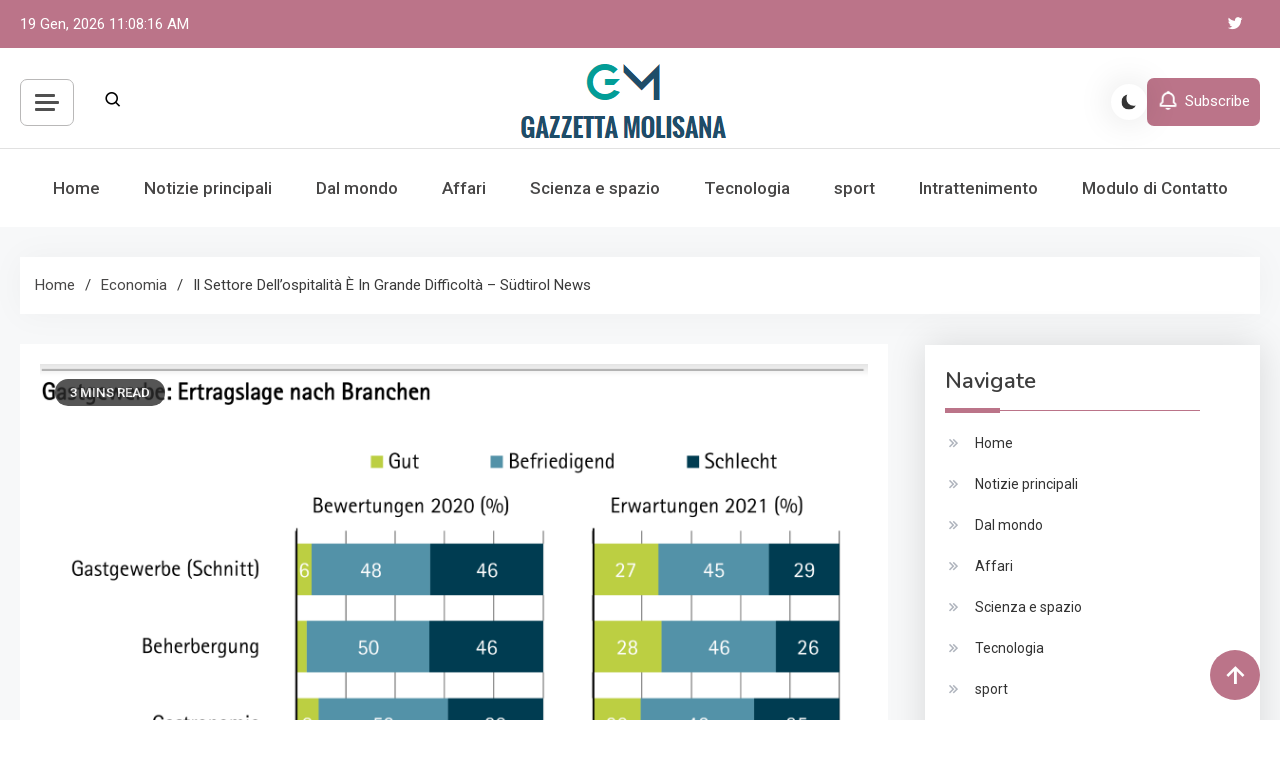

--- FILE ---
content_type: text/html; charset=UTF-8
request_url: https://www.gazzettamolisana.com/il-settore-dellospitalita-e-in-grande-difficolta-sudtirol-news/
body_size: 19022
content:
<!doctype html>
<html lang="it-IT">
<head>
	<meta charset="UTF-8">
	<meta name="viewport" content="width=device-width, initial-scale=1">
	<link rel="profile" href="https://gmpg.org/xfn/11">

	<meta name='robots' content='index, follow, max-image-preview:large, max-snippet:-1, max-video-preview:-1' />

	<!-- This site is optimized with the Yoast SEO plugin v26.5 - https://yoast.com/wordpress/plugins/seo/ -->
	<title>Il settore dell&#039;ospitalità è in grande difficoltà - Südtirol News</title><link rel="preload" as="style" href="https://fonts.googleapis.com/css?family=Roboto%3A400%2C500%2C600%2C700%7CNunito%3A400%2C600%2C700%2C900%7CArvo%3A700%2C900%7CMukta%3A400%2C600%2C700&#038;subset=latin%2Ccyrillic-ext%2Cgreek-ext%2Cgreek%2Cvietnamese%2Clatin-ext%2Ccyrillic%2Ckhmer%2Cdevanagari%2Carabic%2Chebrew%2Ctelugu,latin%2Clatin-ext&#038;display=swap" /><link rel="stylesheet" href="https://fonts.googleapis.com/css?family=Roboto%3A400%2C500%2C600%2C700%7CNunito%3A400%2C600%2C700%2C900%7CArvo%3A700%2C900%7CMukta%3A400%2C600%2C700&#038;subset=latin%2Ccyrillic-ext%2Cgreek-ext%2Cgreek%2Cvietnamese%2Clatin-ext%2Ccyrillic%2Ckhmer%2Cdevanagari%2Carabic%2Chebrew%2Ctelugu,latin%2Clatin-ext&#038;display=swap" media="print" onload="this.media='all'" /><noscript><link rel="stylesheet" href="https://fonts.googleapis.com/css?family=Roboto%3A400%2C500%2C600%2C700%7CNunito%3A400%2C600%2C700%2C900%7CArvo%3A700%2C900%7CMukta%3A400%2C600%2C700&#038;subset=latin%2Ccyrillic-ext%2Cgreek-ext%2Cgreek%2Cvietnamese%2Clatin-ext%2Ccyrillic%2Ckhmer%2Cdevanagari%2Carabic%2Chebrew%2Ctelugu,latin%2Clatin-ext&#038;display=swap" /></noscript>
	<meta name="description" content="Bolzano - La seconda ondata di epidemie pone fine alla lieve ripresa del settore turistico e impedisce l&#039;inizio dell&#039;inverno. Solo più della metà delle" />
	<link rel="canonical" href="https://www.gazzettamolisana.com/il-settore-dellospitalita-e-in-grande-difficolta-sudtirol-news/" />
	<meta property="og:locale" content="it_IT" />
	<meta property="og:type" content="article" />
	<meta property="og:title" content="Il settore dell&#039;ospitalità è in grande difficoltà - Südtirol News" />
	<meta property="og:description" content="Bolzano - La seconda ondata di epidemie pone fine alla lieve ripresa del settore turistico e impedisce l&#039;inizio dell&#039;inverno. Solo più della metà delle" />
	<meta property="og:url" content="https://www.gazzettamolisana.com/il-settore-dellospitalita-e-in-grande-difficolta-sudtirol-news/" />
	<meta property="og:site_name" content="La Nuova Gazzetta Molisana" />
	<meta property="article:published_time" content="2020-12-09T11:20:36+00:00" />
	<meta property="og:image" content="https://www.suedtirolnews.it/wp-content/uploads/2020/12/opera-momentaufnahme_2020-12-09_090204_mail-google-com.png" />
	<meta name="author" content="Raimonda Bianchi" />
	<meta name="twitter:card" content="summary_large_image" />
	<meta name="twitter:image" content="https://www.suedtirolnews.it/wp-content/uploads/2020/12/opera-momentaufnahme_2020-12-09_090204_mail-google-com.png" />
	<meta name="twitter:label1" content="Scritto da" />
	<meta name="twitter:data1" content="Raimonda Bianchi" />
	<meta name="twitter:label2" content="Tempo di lettura stimato" />
	<meta name="twitter:data2" content="2 minuti" />
	<script type="application/ld+json" class="yoast-schema-graph">{"@context":"https://schema.org","@graph":[{"@type":"Article","@id":"https://www.gazzettamolisana.com/il-settore-dellospitalita-e-in-grande-difficolta-sudtirol-news/#article","isPartOf":{"@id":"https://www.gazzettamolisana.com/il-settore-dellospitalita-e-in-grande-difficolta-sudtirol-news/"},"author":{"name":"Raimonda Bianchi","@id":"https://www.gazzettamolisana.com/#/schema/person/e8647563d8bf2f8539c61860cd5426f4"},"headline":"Il settore dell&#8217;ospitalità è in grande difficoltà &#8211; Südtirol News","datePublished":"2020-12-09T11:20:36+00:00","mainEntityOfPage":{"@id":"https://www.gazzettamolisana.com/il-settore-dellospitalita-e-in-grande-difficolta-sudtirol-news/"},"wordCount":510,"commentCount":0,"publisher":{"@id":"https://www.gazzettamolisana.com/#organization"},"image":["https://www.suedtirolnews.it/wp-content/uploads/2020/12/opera-momentaufnahme_2020-12-09_090204_mail-google-com.png"],"thumbnailUrl":"https://www.suedtirolnews.it/wp-content/uploads/2020/12/opera-momentaufnahme_2020-12-09_090204_mail-google-com.png","articleSection":["Economia"],"inLanguage":"it-IT","potentialAction":[{"@type":"CommentAction","name":"Comment","target":["https://www.gazzettamolisana.com/il-settore-dellospitalita-e-in-grande-difficolta-sudtirol-news/#respond"]}]},{"@type":"WebPage","@id":"https://www.gazzettamolisana.com/il-settore-dellospitalita-e-in-grande-difficolta-sudtirol-news/","url":"https://www.gazzettamolisana.com/il-settore-dellospitalita-e-in-grande-difficolta-sudtirol-news/","name":"Il settore dell'ospitalità è in grande difficoltà - Südtirol News","isPartOf":{"@id":"https://www.gazzettamolisana.com/#website"},"primaryImageOfPage":"https://www.suedtirolnews.it/wp-content/uploads/2020/12/opera-momentaufnahme_2020-12-09_090204_mail-google-com.png","image":["https://www.suedtirolnews.it/wp-content/uploads/2020/12/opera-momentaufnahme_2020-12-09_090204_mail-google-com.png"],"thumbnailUrl":"https://www.suedtirolnews.it/wp-content/uploads/2020/12/opera-momentaufnahme_2020-12-09_090204_mail-google-com.png","datePublished":"2020-12-09T11:20:36+00:00","description":"Bolzano - La seconda ondata di epidemie pone fine alla lieve ripresa del settore turistico e impedisce l'inizio dell'inverno. Solo più della metà delle","inLanguage":"it-IT","potentialAction":[{"@type":"ReadAction","target":["https://www.gazzettamolisana.com/il-settore-dellospitalita-e-in-grande-difficolta-sudtirol-news/"]}]},{"@type":"ImageObject","inLanguage":"it-IT","@id":"https://www.gazzettamolisana.com/il-settore-dellospitalita-e-in-grande-difficolta-sudtirol-news/#primaryimage","url":"https://www.suedtirolnews.it/wp-content/uploads/2020/12/opera-momentaufnahme_2020-12-09_090204_mail-google-com.png","contentUrl":"https://www.suedtirolnews.it/wp-content/uploads/2020/12/opera-momentaufnahme_2020-12-09_090204_mail-google-com.png"},{"@type":"WebSite","@id":"https://www.gazzettamolisana.com/#website","url":"https://www.gazzettamolisana.com/","name":"La Nuova Gazzetta Molisana","description":"Notizie locali, visione globale","publisher":{"@id":"https://www.gazzettamolisana.com/#organization"},"potentialAction":[{"@type":"SearchAction","target":{"@type":"EntryPoint","urlTemplate":"https://www.gazzettamolisana.com/?s={search_term_string}"},"query-input":{"@type":"PropertyValueSpecification","valueRequired":true,"valueName":"search_term_string"}}],"inLanguage":"it-IT"},{"@type":"Organization","@id":"https://www.gazzettamolisana.com/#organization","name":"La Nuova Gazzetta Molisana","url":"https://www.gazzettamolisana.com/","logo":{"@type":"ImageObject","inLanguage":"it-IT","@id":"https://www.gazzettamolisana.com/#/schema/logo/image/","url":"https://www.gazzettamolisana.com/wp-content/uploads/2020/11/La-Nuova-Gazzetta-Molisana.png","contentUrl":"https://www.gazzettamolisana.com/wp-content/uploads/2020/11/La-Nuova-Gazzetta-Molisana.png","width":421,"height":181,"caption":"La Nuova Gazzetta Molisana"},"image":{"@id":"https://www.gazzettamolisana.com/#/schema/logo/image/"}},{"@type":"Person","@id":"https://www.gazzettamolisana.com/#/schema/person/e8647563d8bf2f8539c61860cd5426f4","name":"Raimonda Bianchi","image":{"@type":"ImageObject","inLanguage":"it-IT","@id":"https://www.gazzettamolisana.com/#/schema/person/image/","url":"https://secure.gravatar.com/avatar/ac53a8c5d05f09b8f63c01ab5becf3b1631a021a48e5f04e8e1dda8d8439fb8b?s=96&d=mm&r=g","contentUrl":"https://secure.gravatar.com/avatar/ac53a8c5d05f09b8f63c01ab5becf3b1631a021a48e5f04e8e1dda8d8439fb8b?s=96&d=mm&r=g","caption":"Raimonda Bianchi"},"description":"\"Creatore. Piantagrane. Amante dell'alcol hardcore. Evangelista del web. Praticante di cultura pop estrema. Studioso zombi devoto. Introverso accanito.\""}]}</script>
	<!-- / Yoast SEO plugin. -->


<link rel='dns-prefetch' href='//stats.wp.com' />
<link rel='dns-prefetch' href='//fonts.googleapis.com' />
<link href='https://fonts.gstatic.com' crossorigin rel='preconnect' />
<link rel="alternate" type="application/rss+xml" title="La Nuova Gazzetta Molisana &raquo; Feed" href="https://www.gazzettamolisana.com/feed/" />
<link rel="alternate" type="application/rss+xml" title="La Nuova Gazzetta Molisana &raquo; Feed dei commenti" href="https://www.gazzettamolisana.com/comments/feed/" />
<link rel="alternate" type="application/rss+xml" title="La Nuova Gazzetta Molisana &raquo; Il settore dell&#8217;ospitalità è in grande difficoltà &#8211; Südtirol News Feed dei commenti" href="https://www.gazzettamolisana.com/il-settore-dellospitalita-e-in-grande-difficolta-sudtirol-news/feed/" />
<link rel="alternate" title="oEmbed (JSON)" type="application/json+oembed" href="https://www.gazzettamolisana.com/wp-json/oembed/1.0/embed?url=https%3A%2F%2Fwww.gazzettamolisana.com%2Fil-settore-dellospitalita-e-in-grande-difficolta-sudtirol-news%2F" />
<link rel="alternate" title="oEmbed (XML)" type="text/xml+oembed" href="https://www.gazzettamolisana.com/wp-json/oembed/1.0/embed?url=https%3A%2F%2Fwww.gazzettamolisana.com%2Fil-settore-dellospitalita-e-in-grande-difficolta-sudtirol-news%2F&#038;format=xml" />
<style id='wp-img-auto-sizes-contain-inline-css'>
img:is([sizes=auto i],[sizes^="auto," i]){contain-intrinsic-size:3000px 1500px}
/*# sourceURL=wp-img-auto-sizes-contain-inline-css */
</style>
<style id='wp-emoji-styles-inline-css'>

	img.wp-smiley, img.emoji {
		display: inline !important;
		border: none !important;
		box-shadow: none !important;
		height: 1em !important;
		width: 1em !important;
		margin: 0 0.07em !important;
		vertical-align: -0.1em !important;
		background: none !important;
		padding: 0 !important;
	}
/*# sourceURL=wp-emoji-styles-inline-css */
</style>
<style id='wp-block-library-inline-css'>
:root{--wp-block-synced-color:#7a00df;--wp-block-synced-color--rgb:122,0,223;--wp-bound-block-color:var(--wp-block-synced-color);--wp-editor-canvas-background:#ddd;--wp-admin-theme-color:#007cba;--wp-admin-theme-color--rgb:0,124,186;--wp-admin-theme-color-darker-10:#006ba1;--wp-admin-theme-color-darker-10--rgb:0,107,160.5;--wp-admin-theme-color-darker-20:#005a87;--wp-admin-theme-color-darker-20--rgb:0,90,135;--wp-admin-border-width-focus:2px}@media (min-resolution:192dpi){:root{--wp-admin-border-width-focus:1.5px}}.wp-element-button{cursor:pointer}:root .has-very-light-gray-background-color{background-color:#eee}:root .has-very-dark-gray-background-color{background-color:#313131}:root .has-very-light-gray-color{color:#eee}:root .has-very-dark-gray-color{color:#313131}:root .has-vivid-green-cyan-to-vivid-cyan-blue-gradient-background{background:linear-gradient(135deg,#00d084,#0693e3)}:root .has-purple-crush-gradient-background{background:linear-gradient(135deg,#34e2e4,#4721fb 50%,#ab1dfe)}:root .has-hazy-dawn-gradient-background{background:linear-gradient(135deg,#faaca8,#dad0ec)}:root .has-subdued-olive-gradient-background{background:linear-gradient(135deg,#fafae1,#67a671)}:root .has-atomic-cream-gradient-background{background:linear-gradient(135deg,#fdd79a,#004a59)}:root .has-nightshade-gradient-background{background:linear-gradient(135deg,#330968,#31cdcf)}:root .has-midnight-gradient-background{background:linear-gradient(135deg,#020381,#2874fc)}:root{--wp--preset--font-size--normal:16px;--wp--preset--font-size--huge:42px}.has-regular-font-size{font-size:1em}.has-larger-font-size{font-size:2.625em}.has-normal-font-size{font-size:var(--wp--preset--font-size--normal)}.has-huge-font-size{font-size:var(--wp--preset--font-size--huge)}.has-text-align-center{text-align:center}.has-text-align-left{text-align:left}.has-text-align-right{text-align:right}.has-fit-text{white-space:nowrap!important}#end-resizable-editor-section{display:none}.aligncenter{clear:both}.items-justified-left{justify-content:flex-start}.items-justified-center{justify-content:center}.items-justified-right{justify-content:flex-end}.items-justified-space-between{justify-content:space-between}.screen-reader-text{border:0;clip-path:inset(50%);height:1px;margin:-1px;overflow:hidden;padding:0;position:absolute;width:1px;word-wrap:normal!important}.screen-reader-text:focus{background-color:#ddd;clip-path:none;color:#444;display:block;font-size:1em;height:auto;left:5px;line-height:normal;padding:15px 23px 14px;text-decoration:none;top:5px;width:auto;z-index:100000}html :where(.has-border-color){border-style:solid}html :where([style*=border-top-color]){border-top-style:solid}html :where([style*=border-right-color]){border-right-style:solid}html :where([style*=border-bottom-color]){border-bottom-style:solid}html :where([style*=border-left-color]){border-left-style:solid}html :where([style*=border-width]){border-style:solid}html :where([style*=border-top-width]){border-top-style:solid}html :where([style*=border-right-width]){border-right-style:solid}html :where([style*=border-bottom-width]){border-bottom-style:solid}html :where([style*=border-left-width]){border-left-style:solid}html :where(img[class*=wp-image-]){height:auto;max-width:100%}:where(figure){margin:0 0 1em}html :where(.is-position-sticky){--wp-admin--admin-bar--position-offset:var(--wp-admin--admin-bar--height,0px)}@media screen and (max-width:600px){html :where(.is-position-sticky){--wp-admin--admin-bar--position-offset:0px}}

/*# sourceURL=wp-block-library-inline-css */
</style><style id='global-styles-inline-css'>
:root{--wp--preset--aspect-ratio--square: 1;--wp--preset--aspect-ratio--4-3: 4/3;--wp--preset--aspect-ratio--3-4: 3/4;--wp--preset--aspect-ratio--3-2: 3/2;--wp--preset--aspect-ratio--2-3: 2/3;--wp--preset--aspect-ratio--16-9: 16/9;--wp--preset--aspect-ratio--9-16: 9/16;--wp--preset--color--black: #000000;--wp--preset--color--cyan-bluish-gray: #abb8c3;--wp--preset--color--white: #ffffff;--wp--preset--color--pale-pink: #f78da7;--wp--preset--color--vivid-red: #cf2e2e;--wp--preset--color--luminous-vivid-orange: #ff6900;--wp--preset--color--luminous-vivid-amber: #fcb900;--wp--preset--color--light-green-cyan: #7bdcb5;--wp--preset--color--vivid-green-cyan: #00d084;--wp--preset--color--pale-cyan-blue: #8ed1fc;--wp--preset--color--vivid-cyan-blue: #0693e3;--wp--preset--color--vivid-purple: #9b51e0;--wp--preset--gradient--vivid-cyan-blue-to-vivid-purple: linear-gradient(135deg,rgb(6,147,227) 0%,rgb(155,81,224) 100%);--wp--preset--gradient--light-green-cyan-to-vivid-green-cyan: linear-gradient(135deg,rgb(122,220,180) 0%,rgb(0,208,130) 100%);--wp--preset--gradient--luminous-vivid-amber-to-luminous-vivid-orange: linear-gradient(135deg,rgb(252,185,0) 0%,rgb(255,105,0) 100%);--wp--preset--gradient--luminous-vivid-orange-to-vivid-red: linear-gradient(135deg,rgb(255,105,0) 0%,rgb(207,46,46) 100%);--wp--preset--gradient--very-light-gray-to-cyan-bluish-gray: linear-gradient(135deg,rgb(238,238,238) 0%,rgb(169,184,195) 100%);--wp--preset--gradient--cool-to-warm-spectrum: linear-gradient(135deg,rgb(74,234,220) 0%,rgb(151,120,209) 20%,rgb(207,42,186) 40%,rgb(238,44,130) 60%,rgb(251,105,98) 80%,rgb(254,248,76) 100%);--wp--preset--gradient--blush-light-purple: linear-gradient(135deg,rgb(255,206,236) 0%,rgb(152,150,240) 100%);--wp--preset--gradient--blush-bordeaux: linear-gradient(135deg,rgb(254,205,165) 0%,rgb(254,45,45) 50%,rgb(107,0,62) 100%);--wp--preset--gradient--luminous-dusk: linear-gradient(135deg,rgb(255,203,112) 0%,rgb(199,81,192) 50%,rgb(65,88,208) 100%);--wp--preset--gradient--pale-ocean: linear-gradient(135deg,rgb(255,245,203) 0%,rgb(182,227,212) 50%,rgb(51,167,181) 100%);--wp--preset--gradient--electric-grass: linear-gradient(135deg,rgb(202,248,128) 0%,rgb(113,206,126) 100%);--wp--preset--gradient--midnight: linear-gradient(135deg,rgb(2,3,129) 0%,rgb(40,116,252) 100%);--wp--preset--font-size--small: 13px;--wp--preset--font-size--medium: 20px;--wp--preset--font-size--large: 36px;--wp--preset--font-size--x-large: 42px;--wp--preset--spacing--20: 0.44rem;--wp--preset--spacing--30: 0.67rem;--wp--preset--spacing--40: 1rem;--wp--preset--spacing--50: 1.5rem;--wp--preset--spacing--60: 2.25rem;--wp--preset--spacing--70: 3.38rem;--wp--preset--spacing--80: 5.06rem;--wp--preset--shadow--natural: 6px 6px 9px rgba(0, 0, 0, 0.2);--wp--preset--shadow--deep: 12px 12px 50px rgba(0, 0, 0, 0.4);--wp--preset--shadow--sharp: 6px 6px 0px rgba(0, 0, 0, 0.2);--wp--preset--shadow--outlined: 6px 6px 0px -3px rgb(255, 255, 255), 6px 6px rgb(0, 0, 0);--wp--preset--shadow--crisp: 6px 6px 0px rgb(0, 0, 0);}:where(.is-layout-flex){gap: 0.5em;}:where(.is-layout-grid){gap: 0.5em;}body .is-layout-flex{display: flex;}.is-layout-flex{flex-wrap: wrap;align-items: center;}.is-layout-flex > :is(*, div){margin: 0;}body .is-layout-grid{display: grid;}.is-layout-grid > :is(*, div){margin: 0;}:where(.wp-block-columns.is-layout-flex){gap: 2em;}:where(.wp-block-columns.is-layout-grid){gap: 2em;}:where(.wp-block-post-template.is-layout-flex){gap: 1.25em;}:where(.wp-block-post-template.is-layout-grid){gap: 1.25em;}.has-black-color{color: var(--wp--preset--color--black) !important;}.has-cyan-bluish-gray-color{color: var(--wp--preset--color--cyan-bluish-gray) !important;}.has-white-color{color: var(--wp--preset--color--white) !important;}.has-pale-pink-color{color: var(--wp--preset--color--pale-pink) !important;}.has-vivid-red-color{color: var(--wp--preset--color--vivid-red) !important;}.has-luminous-vivid-orange-color{color: var(--wp--preset--color--luminous-vivid-orange) !important;}.has-luminous-vivid-amber-color{color: var(--wp--preset--color--luminous-vivid-amber) !important;}.has-light-green-cyan-color{color: var(--wp--preset--color--light-green-cyan) !important;}.has-vivid-green-cyan-color{color: var(--wp--preset--color--vivid-green-cyan) !important;}.has-pale-cyan-blue-color{color: var(--wp--preset--color--pale-cyan-blue) !important;}.has-vivid-cyan-blue-color{color: var(--wp--preset--color--vivid-cyan-blue) !important;}.has-vivid-purple-color{color: var(--wp--preset--color--vivid-purple) !important;}.has-black-background-color{background-color: var(--wp--preset--color--black) !important;}.has-cyan-bluish-gray-background-color{background-color: var(--wp--preset--color--cyan-bluish-gray) !important;}.has-white-background-color{background-color: var(--wp--preset--color--white) !important;}.has-pale-pink-background-color{background-color: var(--wp--preset--color--pale-pink) !important;}.has-vivid-red-background-color{background-color: var(--wp--preset--color--vivid-red) !important;}.has-luminous-vivid-orange-background-color{background-color: var(--wp--preset--color--luminous-vivid-orange) !important;}.has-luminous-vivid-amber-background-color{background-color: var(--wp--preset--color--luminous-vivid-amber) !important;}.has-light-green-cyan-background-color{background-color: var(--wp--preset--color--light-green-cyan) !important;}.has-vivid-green-cyan-background-color{background-color: var(--wp--preset--color--vivid-green-cyan) !important;}.has-pale-cyan-blue-background-color{background-color: var(--wp--preset--color--pale-cyan-blue) !important;}.has-vivid-cyan-blue-background-color{background-color: var(--wp--preset--color--vivid-cyan-blue) !important;}.has-vivid-purple-background-color{background-color: var(--wp--preset--color--vivid-purple) !important;}.has-black-border-color{border-color: var(--wp--preset--color--black) !important;}.has-cyan-bluish-gray-border-color{border-color: var(--wp--preset--color--cyan-bluish-gray) !important;}.has-white-border-color{border-color: var(--wp--preset--color--white) !important;}.has-pale-pink-border-color{border-color: var(--wp--preset--color--pale-pink) !important;}.has-vivid-red-border-color{border-color: var(--wp--preset--color--vivid-red) !important;}.has-luminous-vivid-orange-border-color{border-color: var(--wp--preset--color--luminous-vivid-orange) !important;}.has-luminous-vivid-amber-border-color{border-color: var(--wp--preset--color--luminous-vivid-amber) !important;}.has-light-green-cyan-border-color{border-color: var(--wp--preset--color--light-green-cyan) !important;}.has-vivid-green-cyan-border-color{border-color: var(--wp--preset--color--vivid-green-cyan) !important;}.has-pale-cyan-blue-border-color{border-color: var(--wp--preset--color--pale-cyan-blue) !important;}.has-vivid-cyan-blue-border-color{border-color: var(--wp--preset--color--vivid-cyan-blue) !important;}.has-vivid-purple-border-color{border-color: var(--wp--preset--color--vivid-purple) !important;}.has-vivid-cyan-blue-to-vivid-purple-gradient-background{background: var(--wp--preset--gradient--vivid-cyan-blue-to-vivid-purple) !important;}.has-light-green-cyan-to-vivid-green-cyan-gradient-background{background: var(--wp--preset--gradient--light-green-cyan-to-vivid-green-cyan) !important;}.has-luminous-vivid-amber-to-luminous-vivid-orange-gradient-background{background: var(--wp--preset--gradient--luminous-vivid-amber-to-luminous-vivid-orange) !important;}.has-luminous-vivid-orange-to-vivid-red-gradient-background{background: var(--wp--preset--gradient--luminous-vivid-orange-to-vivid-red) !important;}.has-very-light-gray-to-cyan-bluish-gray-gradient-background{background: var(--wp--preset--gradient--very-light-gray-to-cyan-bluish-gray) !important;}.has-cool-to-warm-spectrum-gradient-background{background: var(--wp--preset--gradient--cool-to-warm-spectrum) !important;}.has-blush-light-purple-gradient-background{background: var(--wp--preset--gradient--blush-light-purple) !important;}.has-blush-bordeaux-gradient-background{background: var(--wp--preset--gradient--blush-bordeaux) !important;}.has-luminous-dusk-gradient-background{background: var(--wp--preset--gradient--luminous-dusk) !important;}.has-pale-ocean-gradient-background{background: var(--wp--preset--gradient--pale-ocean) !important;}.has-electric-grass-gradient-background{background: var(--wp--preset--gradient--electric-grass) !important;}.has-midnight-gradient-background{background: var(--wp--preset--gradient--midnight) !important;}.has-small-font-size{font-size: var(--wp--preset--font-size--small) !important;}.has-medium-font-size{font-size: var(--wp--preset--font-size--medium) !important;}.has-large-font-size{font-size: var(--wp--preset--font-size--large) !important;}.has-x-large-font-size{font-size: var(--wp--preset--font-size--x-large) !important;}
/*# sourceURL=global-styles-inline-css */
</style>

<style id='classic-theme-styles-inline-css'>
/*! This file is auto-generated */
.wp-block-button__link{color:#fff;background-color:#32373c;border-radius:9999px;box-shadow:none;text-decoration:none;padding:calc(.667em + 2px) calc(1.333em + 2px);font-size:1.125em}.wp-block-file__button{background:#32373c;color:#fff;text-decoration:none}
/*# sourceURL=/wp-includes/css/classic-themes.min.css */
</style>
<link rel='stylesheet' id='dashicons-css' href='https://www.gazzettamolisana.com/wp-includes/css/dashicons.min.css?ver=6.9' media='all' />
<link rel='stylesheet' id='admin-bar-css' href='https://www.gazzettamolisana.com/wp-includes/css/admin-bar.min.css?ver=6.9' media='all' />
<style id='admin-bar-inline-css'>

    /* Hide CanvasJS credits for P404 charts specifically */
    #p404RedirectChart .canvasjs-chart-credit {
        display: none !important;
    }
    
    #p404RedirectChart canvas {
        border-radius: 6px;
    }

    .p404-redirect-adminbar-weekly-title {
        font-weight: bold;
        font-size: 14px;
        color: #fff;
        margin-bottom: 6px;
    }

    #wpadminbar #wp-admin-bar-p404_free_top_button .ab-icon:before {
        content: "\f103";
        color: #dc3545;
        top: 3px;
    }
    
    #wp-admin-bar-p404_free_top_button .ab-item {
        min-width: 80px !important;
        padding: 0px !important;
    }
    
    /* Ensure proper positioning and z-index for P404 dropdown */
    .p404-redirect-adminbar-dropdown-wrap { 
        min-width: 0; 
        padding: 0;
        position: static !important;
    }
    
    #wpadminbar #wp-admin-bar-p404_free_top_button_dropdown {
        position: static !important;
    }
    
    #wpadminbar #wp-admin-bar-p404_free_top_button_dropdown .ab-item {
        padding: 0 !important;
        margin: 0 !important;
    }
    
    .p404-redirect-dropdown-container {
        min-width: 340px;
        padding: 18px 18px 12px 18px;
        background: #23282d !important;
        color: #fff;
        border-radius: 12px;
        box-shadow: 0 8px 32px rgba(0,0,0,0.25);
        margin-top: 10px;
        position: relative !important;
        z-index: 999999 !important;
        display: block !important;
        border: 1px solid #444;
    }
    
    /* Ensure P404 dropdown appears on hover */
    #wpadminbar #wp-admin-bar-p404_free_top_button .p404-redirect-dropdown-container { 
        display: none !important;
    }
    
    #wpadminbar #wp-admin-bar-p404_free_top_button:hover .p404-redirect-dropdown-container { 
        display: block !important;
    }
    
    #wpadminbar #wp-admin-bar-p404_free_top_button:hover #wp-admin-bar-p404_free_top_button_dropdown .p404-redirect-dropdown-container {
        display: block !important;
    }
    
    .p404-redirect-card {
        background: #2c3338;
        border-radius: 8px;
        padding: 18px 18px 12px 18px;
        box-shadow: 0 2px 8px rgba(0,0,0,0.07);
        display: flex;
        flex-direction: column;
        align-items: flex-start;
        border: 1px solid #444;
    }
    
    .p404-redirect-btn {
        display: inline-block;
        background: #dc3545;
        color: #fff !important;
        font-weight: bold;
        padding: 5px 22px;
        border-radius: 8px;
        text-decoration: none;
        font-size: 17px;
        transition: background 0.2s, box-shadow 0.2s;
        margin-top: 8px;
        box-shadow: 0 2px 8px rgba(220,53,69,0.15);
        text-align: center;
        line-height: 1.6;
    }
    
    .p404-redirect-btn:hover {
        background: #c82333;
        color: #fff !important;
        box-shadow: 0 4px 16px rgba(220,53,69,0.25);
    }
    
    /* Prevent conflicts with other admin bar dropdowns */
    #wpadminbar .ab-top-menu > li:hover > .ab-item,
    #wpadminbar .ab-top-menu > li.hover > .ab-item {
        z-index: auto;
    }
    
    #wpadminbar #wp-admin-bar-p404_free_top_button:hover > .ab-item {
        z-index: 999998 !important;
    }
    
/*# sourceURL=admin-bar-inline-css */
</style>

<link rel='stylesheet' id='lightslider-css' href='https://www.gazzettamolisana.com/wp-content/themes/azure-news/assets/library/lightslider/css/lightslider.min.css?ver=1.0.1' media='all' />
<link rel='stylesheet' id='box-icons-css' href='https://www.gazzettamolisana.com/wp-content/themes/azure-news/assets/library/box-icons/css/boxicons.min.css?ver=2.1.4' media='all' />
<link rel='stylesheet' id='azure-news-preloader-css' href='https://www.gazzettamolisana.com/wp-content/themes/azure-news/assets/css/azure-news-preloader.css?ver=1.0.1' media='all' />

<link rel='stylesheet' id='azure-news-blog-parent-style-css' href='https://www.gazzettamolisana.com/wp-content/themes/azure-news/style.css?ver=1.0.1' media='all' />
<link rel='stylesheet' id='azure-news-blog-parent-responsive-css' href='https://www.gazzettamolisana.com/wp-content/themes/azure-news/assets/css/azure-news-responsive.css?ver=1.0.1' media='all' />
<link rel='stylesheet' id='azure-newspaper-style-css' href='https://www.gazzettamolisana.com/wp-content/themes/azure-newspaper/style.css?ver=1.0.1' media='all' />
<script src="https://www.gazzettamolisana.com/wp-includes/js/jquery/jquery.min.js?ver=3.7.1" id="jquery-core-js" defer></script>

<script id="jquery-js-after">window.addEventListener('DOMContentLoaded', function() {
jQuery(document).ready(function() {
	jQuery(".148f32c61d4d9b2a6d566c692f867435").click(function() {
		jQuery.post(
			"https://www.gazzettamolisana.com/wp-admin/admin-ajax.php", {
				"action": "quick_adsense_onpost_ad_click",
				"quick_adsense_onpost_ad_index": jQuery(this).attr("data-index"),
				"quick_adsense_nonce": "e4f7c78fac",
			}, function(response) { }
		);
	});
});

//# sourceURL=jquery-js-after
});</script>
<link rel="https://api.w.org/" href="https://www.gazzettamolisana.com/wp-json/" /><link rel="alternate" title="JSON" type="application/json" href="https://www.gazzettamolisana.com/wp-json/wp/v2/posts/2785" /><link rel="EditURI" type="application/rsd+xml" title="RSD" href="https://www.gazzettamolisana.com/xmlrpc.php?rsd" />
<meta name="generator" content="WordPress 6.9" />
<link rel='shortlink' href='https://www.gazzettamolisana.com/?p=2785' />
<meta name="google-site-verification" content="gVkv4GXVn5JM4ltMtZ_SuNCKgQ3EGXs_8dIQK2KXy8c" />

	<style>img#wpstats{display:none}</style>
		<link rel="pingback" href="https://www.gazzettamolisana.com/xmlrpc.php">		<style type="text/css">
					.site-title,
			.site-description {
				position: absolute;
				clip: rect(1px, 1px, 1px, 1px);
				}
					</style>
		<style type="text/css">.saboxplugin-wrap{-webkit-box-sizing:border-box;-moz-box-sizing:border-box;-ms-box-sizing:border-box;box-sizing:border-box;border:1px solid #eee;width:100%;clear:both;display:block;overflow:hidden;word-wrap:break-word;position:relative}.saboxplugin-wrap .saboxplugin-gravatar{float:left;padding:0 20px 20px 20px}.saboxplugin-wrap .saboxplugin-gravatar img{max-width:100px;height:auto;border-radius:0;}.saboxplugin-wrap .saboxplugin-authorname{font-size:18px;line-height:1;margin:20px 0 0 20px;display:block}.saboxplugin-wrap .saboxplugin-authorname a{text-decoration:none}.saboxplugin-wrap .saboxplugin-authorname a:focus{outline:0}.saboxplugin-wrap .saboxplugin-desc{display:block;margin:5px 20px}.saboxplugin-wrap .saboxplugin-desc a{text-decoration:underline}.saboxplugin-wrap .saboxplugin-desc p{margin:5px 0 12px}.saboxplugin-wrap .saboxplugin-web{margin:0 20px 15px;text-align:left}.saboxplugin-wrap .sab-web-position{text-align:right}.saboxplugin-wrap .saboxplugin-web a{color:#ccc;text-decoration:none}.saboxplugin-wrap .saboxplugin-socials{position:relative;display:block;background:#fcfcfc;padding:5px;border-top:1px solid #eee}.saboxplugin-wrap .saboxplugin-socials a svg{width:20px;height:20px}.saboxplugin-wrap .saboxplugin-socials a svg .st2{fill:#fff; transform-origin:center center;}.saboxplugin-wrap .saboxplugin-socials a svg .st1{fill:rgba(0,0,0,.3)}.saboxplugin-wrap .saboxplugin-socials a:hover{opacity:.8;-webkit-transition:opacity .4s;-moz-transition:opacity .4s;-o-transition:opacity .4s;transition:opacity .4s;box-shadow:none!important;-webkit-box-shadow:none!important}.saboxplugin-wrap .saboxplugin-socials .saboxplugin-icon-color{box-shadow:none;padding:0;border:0;-webkit-transition:opacity .4s;-moz-transition:opacity .4s;-o-transition:opacity .4s;transition:opacity .4s;display:inline-block;color:#fff;font-size:0;text-decoration:inherit;margin:5px;-webkit-border-radius:0;-moz-border-radius:0;-ms-border-radius:0;-o-border-radius:0;border-radius:0;overflow:hidden}.saboxplugin-wrap .saboxplugin-socials .saboxplugin-icon-grey{text-decoration:inherit;box-shadow:none;position:relative;display:-moz-inline-stack;display:inline-block;vertical-align:middle;zoom:1;margin:10px 5px;color:#444;fill:#444}.clearfix:after,.clearfix:before{content:' ';display:table;line-height:0;clear:both}.ie7 .clearfix{zoom:1}.saboxplugin-socials.sabox-colored .saboxplugin-icon-color .sab-twitch{border-color:#38245c}.saboxplugin-socials.sabox-colored .saboxplugin-icon-color .sab-behance{border-color:#003eb0}.saboxplugin-socials.sabox-colored .saboxplugin-icon-color .sab-deviantart{border-color:#036824}.saboxplugin-socials.sabox-colored .saboxplugin-icon-color .sab-digg{border-color:#00327c}.saboxplugin-socials.sabox-colored .saboxplugin-icon-color .sab-dribbble{border-color:#ba1655}.saboxplugin-socials.sabox-colored .saboxplugin-icon-color .sab-facebook{border-color:#1e2e4f}.saboxplugin-socials.sabox-colored .saboxplugin-icon-color .sab-flickr{border-color:#003576}.saboxplugin-socials.sabox-colored .saboxplugin-icon-color .sab-github{border-color:#264874}.saboxplugin-socials.sabox-colored .saboxplugin-icon-color .sab-google{border-color:#0b51c5}.saboxplugin-socials.sabox-colored .saboxplugin-icon-color .sab-html5{border-color:#902e13}.saboxplugin-socials.sabox-colored .saboxplugin-icon-color .sab-instagram{border-color:#1630aa}.saboxplugin-socials.sabox-colored .saboxplugin-icon-color .sab-linkedin{border-color:#00344f}.saboxplugin-socials.sabox-colored .saboxplugin-icon-color .sab-pinterest{border-color:#5b040e}.saboxplugin-socials.sabox-colored .saboxplugin-icon-color .sab-reddit{border-color:#992900}.saboxplugin-socials.sabox-colored .saboxplugin-icon-color .sab-rss{border-color:#a43b0a}.saboxplugin-socials.sabox-colored .saboxplugin-icon-color .sab-sharethis{border-color:#5d8420}.saboxplugin-socials.sabox-colored .saboxplugin-icon-color .sab-soundcloud{border-color:#995200}.saboxplugin-socials.sabox-colored .saboxplugin-icon-color .sab-spotify{border-color:#0f612c}.saboxplugin-socials.sabox-colored .saboxplugin-icon-color .sab-stackoverflow{border-color:#a95009}.saboxplugin-socials.sabox-colored .saboxplugin-icon-color .sab-steam{border-color:#006388}.saboxplugin-socials.sabox-colored .saboxplugin-icon-color .sab-user_email{border-color:#b84e05}.saboxplugin-socials.sabox-colored .saboxplugin-icon-color .sab-tumblr{border-color:#10151b}.saboxplugin-socials.sabox-colored .saboxplugin-icon-color .sab-twitter{border-color:#0967a0}.saboxplugin-socials.sabox-colored .saboxplugin-icon-color .sab-vimeo{border-color:#0d7091}.saboxplugin-socials.sabox-colored .saboxplugin-icon-color .sab-windows{border-color:#003f71}.saboxplugin-socials.sabox-colored .saboxplugin-icon-color .sab-whatsapp{border-color:#003f71}.saboxplugin-socials.sabox-colored .saboxplugin-icon-color .sab-wordpress{border-color:#0f3647}.saboxplugin-socials.sabox-colored .saboxplugin-icon-color .sab-yahoo{border-color:#14002d}.saboxplugin-socials.sabox-colored .saboxplugin-icon-color .sab-youtube{border-color:#900}.saboxplugin-socials.sabox-colored .saboxplugin-icon-color .sab-xing{border-color:#000202}.saboxplugin-socials.sabox-colored .saboxplugin-icon-color .sab-mixcloud{border-color:#2475a0}.saboxplugin-socials.sabox-colored .saboxplugin-icon-color .sab-vk{border-color:#243549}.saboxplugin-socials.sabox-colored .saboxplugin-icon-color .sab-medium{border-color:#00452c}.saboxplugin-socials.sabox-colored .saboxplugin-icon-color .sab-quora{border-color:#420e00}.saboxplugin-socials.sabox-colored .saboxplugin-icon-color .sab-meetup{border-color:#9b181c}.saboxplugin-socials.sabox-colored .saboxplugin-icon-color .sab-goodreads{border-color:#000}.saboxplugin-socials.sabox-colored .saboxplugin-icon-color .sab-snapchat{border-color:#999700}.saboxplugin-socials.sabox-colored .saboxplugin-icon-color .sab-500px{border-color:#00557f}.saboxplugin-socials.sabox-colored .saboxplugin-icon-color .sab-mastodont{border-color:#185886}.sabox-plus-item{margin-bottom:20px}@media screen and (max-width:480px){.saboxplugin-wrap{text-align:center}.saboxplugin-wrap .saboxplugin-gravatar{float:none;padding:20px 0;text-align:center;margin:0 auto;display:block}.saboxplugin-wrap .saboxplugin-gravatar img{float:none;display:inline-block;display:-moz-inline-stack;vertical-align:middle;zoom:1}.saboxplugin-wrap .saboxplugin-desc{margin:0 10px 20px;text-align:center}.saboxplugin-wrap .saboxplugin-authorname{text-align:center;margin:10px 0 20px}}body .saboxplugin-authorname a,body .saboxplugin-authorname a:hover{box-shadow:none;-webkit-box-shadow:none}a.sab-profile-edit{font-size:16px!important;line-height:1!important}.sab-edit-settings a,a.sab-profile-edit{color:#0073aa!important;box-shadow:none!important;-webkit-box-shadow:none!important}.sab-edit-settings{margin-right:15px;position:absolute;right:0;z-index:2;bottom:10px;line-height:20px}.sab-edit-settings i{margin-left:5px}.saboxplugin-socials{line-height:1!important}.rtl .saboxplugin-wrap .saboxplugin-gravatar{float:right}.rtl .saboxplugin-wrap .saboxplugin-authorname{display:flex;align-items:center}.rtl .saboxplugin-wrap .saboxplugin-authorname .sab-profile-edit{margin-right:10px}.rtl .sab-edit-settings{right:auto;left:0}img.sab-custom-avatar{max-width:75px;}.saboxplugin-wrap {margin-top:0px; margin-bottom:0px; padding: 0px 0px }.saboxplugin-wrap .saboxplugin-authorname {font-size:18px; line-height:25px;}.saboxplugin-wrap .saboxplugin-desc p, .saboxplugin-wrap .saboxplugin-desc {font-size:14px !important; line-height:21px !important;}.saboxplugin-wrap .saboxplugin-web {font-size:14px;}.saboxplugin-wrap .saboxplugin-socials a svg {width:18px;height:18px;}</style><link rel="icon" href="https://www.gazzettamolisana.com/wp-content/uploads/2026/01/Gazzetta-Molisana-Favicon.png" sizes="32x32" />
<link rel="icon" href="https://www.gazzettamolisana.com/wp-content/uploads/2026/01/Gazzetta-Molisana-Favicon.png" sizes="192x192" />
<link rel="apple-touch-icon" href="https://www.gazzettamolisana.com/wp-content/uploads/2026/01/Gazzetta-Molisana-Favicon.png" />
<meta name="msapplication-TileImage" content="https://www.gazzettamolisana.com/wp-content/uploads/2026/01/Gazzetta-Molisana-Favicon.png" />

<!-- FIFU:jsonld:begin -->
<script type="application/ld+json">{"@context":"https://schema.org","@graph":[{"@type":"ImageObject","@id":"https://www.suedtirolnews.it/wp-content/uploads/2020/12/opera-momentaufnahme_2020-12-09_090204_mail-google-com.png","url":"https://www.suedtirolnews.it/wp-content/uploads/2020/12/opera-momentaufnahme_2020-12-09_090204_mail-google-com.png","contentUrl":"https://www.suedtirolnews.it/wp-content/uploads/2020/12/opera-momentaufnahme_2020-12-09_090204_mail-google-com.png","mainEntityOfPage":"https://www.gazzettamolisana.com/il-settore-dellospitalita-e-in-grande-difficolta-sudtirol-news/"}]}</script>
<!-- FIFU:jsonld:end -->
		<style id="wp-custom-css">
			.site-info,
.footer-credit,
footer .site-info {
    display: none !important;
}		</style>
		<!--Azure News CSS -->
<style type="text/css">
.azure-news-wave .az-rect,.azure-news-folding-cube .az-cube:before,.azure-news-three-bounce .az-child,.search-icon-close,.navigation .nav-links a,.bttn,button,input[type='button'],input[type='reset'],input[type='submit'],.page-header .page-title::after,.page-header .page-title::before,.navigation .nav-links a.page-numbers:hover,.navigation .nav-links .page-numbers.current,.reply .comment-reply-link,#top-header,.sticky-sidebar-close,.subcribe-ads-button a,#site-navigation #primary-menu >li >a::after,#site-navigation .menu-item-description,.news-ticker-label,.azure-news-banner-wrapper .banner-tabbed-wrapper ul.banner-tabs li.ui-state-active a,.banner-tabbed-wrapper ul.banner-tabs li:hover a,.block-wrapper .block-title:before,.block-wrapper .block-title:after,.widget-title:before,.widget-title:after,.trending-posts .post-thumbnail-wrap .post-count,.azure-news-button.read-more-button a:hover,#azure-news-scrollup,.site-info,.related-post-title::before,.related-post-title::after,.page.type-page .entry-title::before,.page.type-page .entry-title::after,.azure-news-site-layout--boxed,.error-404.not-found .error-button-wrap a,.header-search-wrapper .search-form-wrap .search-submit,.wp-block-search__button{background-color:#04a8d0}#site-navigation ul li a:hover,.posted-on:hover,.azure-news-banner-wrapper .tabbed-content-wrapper a:hover,.entry-cat .cat-links a:hover,.entry-cat a:hover,.byline:hover,.byline a:hover,.posted-on a:hover,.comment-author .fn .url:hover,#cancel-comment-reply-link,.logged-in-as a,.edit-link a,.widget a:hover,.widget a:hover::before,.widget li:hover::before,.entry-title a:hover,.post-title a:hover,.social-icons-wrapper .social-icon i:hover,#site-navigation ul li.current-menu-item >a,#site-navigation ul li.current_page_item >a,#site-navigation ul li.current-menu-ancestor >a,.azure-news-banner-wrapper .tabbed-content-wrapper a:hover,.author-name,.block-posts-wrapper .post-cats-wrap .post-cats-list .post-cat-item a,.trending-posts-wrapper .post-content-wrap .post-cat-item a,.latest-posts-wrapper .post-content-wrap .post-cat-item a,.both-sidebar .azure-news-post-content-wrap .entry-title a:hover,.azure-news-post-content-wrap .entry-meta span a:hover,.azure-news-author-website a,.related-posts-wrapper .post-cats-wrap .post-cat-item a,.azure-news-author-name a,a:hover,a:focus,a:active,.screen-reader-text:hover,.screen-reader-text:active,.screen-reader-text:focus,#cancel-comment-reply-link:before,.azure-news-post-content-wrap .entry-meta span a:hover,.azure-news-post-content-wrap .entry-meta span:hover:before,.header-search-wrapper .search-icon a:hover,.dark-mode .widget a:hover::before,.dark-mode .widget_nav_menu li a:hover,.dark-mode .wp-block-latest-posts li a:hover,.dark-mode .wp-block-archives li a:hover,.dark-mode .wp-block-categories li a:hover,.dark-mode .wp-block-page-list li a:hover,.dark-mode .wp-block-categories li a:hover{color:#04a8d0}.navigation .nav-links a,.bttn,button,input[type='button'],input[type='reset'],input[type='submit'],.navigation .nav-links a.page-numbers:hover,.navigation .nav-links .page-numbers.current,.sticky-sidebar-close,.header-search-wrapper .search-form-wrap .search-submit,.azure-news-banner-wrapper .banner-tabbed-wrapper ul.banner-tabs li.ui-state-active a,.banner-tabbed-wrapper ul.banner-tabs li:hover a,.azure-news-button.read-more-button a:hover{border-color:#04a8d0}#site-navigation ul.sub-menu,#site-navigation ul.children,#site-navigation ul.sub-menu li,#site-navigation ul.children li{border-left-color:#04a8d0}.header-search-wrapper .search-form-wrap::before{border-bottom-color:#04a8d0}.header-search-wrapper .search-form-wrap,#site-navigation .menu-item-description::after,#site-navigation ul li.current-menu-item >a,#site-navigation ul li.current_page_item >a,#site-navigation ul li.current-menu-ancestor >a{border-top-color:#04a8d0}@media (max-width:769px){.azure-news-menu-toogle,.subcribe-ads-button a,.sidebar-toggle-search-wrapper .sidebar-menu-toggle{background-color:#04a8d0}}.woocommerce ul.products li.product .price,.woocommerce div.product p.price,.woocommerce div.product span.price,.woocommerce .product_meta a:hover,.woocommerce-error:before,.woocommerce-info:before,.woocommerce-message:before{color:#04a8d0}.woocommerce #respond input#submit,.woocommerce a.button,.woocommerce button.button,.woocommerce input.button,.woocommerce ul.products li.product:hover .button,.woocommerce ul.products li.product:hover .added_to_cart,.woocommerce #respond input#submit.alt,.woocommerce a.button.alt,.woocommerce button.button.alt,.woocommerce input.button.alt.woocommerce nav.woocommerce-pagination ul li a,.woocommerce nav.woocommerce-pagination ul li span.woocommerce span.onsale,.woocommerce div.product .woocommerce-tabs ul.tabs li.active,.woocommerce #respond input#submit.disabled,.woocommerce #respond input#submit:disabled,.woocommerce #respond input#submit:disabled[disabled],.woocommerce a.button.disabled,.woocommerce a.button:disabled,.woocommerce a.button:disabled[disabled],.woocommerce button.button.disabled,.woocommerce button.button:disabled,.woocommerce button.button:disabled[disabled],.woocommerce input.button.disabled,.woocommerce input.button:disabled,.woocommerce input.button:disabled[disabled].woocommerce #respond input#submit.alt.disabled,.woocommerce #respond input#submit.alt.disabled:hover,.woocommerce #respond input#submit.alt:disabled,.woocommerce #respond input#submit.alt:disabled:hover,.woocommerce #respond input#submit.alt:disabled[disabled],.woocommerce #respond input#submit.alt:disabled[disabled]:hover,.woocommerce a.button.alt.disabled,.woocommerce a.button.alt.disabled:hover,.woocommerce a.button.alt:disabled,.woocommerce a.button.alt:disabled:hover,.woocommerce a.button.alt:disabled[disabled],.woocommerce a.button.alt:disabled[disabled]:hover,.woocommerce button.button.alt.disabled,.woocommerce button.button.alt.disabled:hover,.woocommerce button.button.alt:disabled,.woocommerce button.button.alt:disabled:hover,.woocommerce button.button.alt:disabled[disabled],.woocommerce button.button.alt:disabled[disabled]:hover,.woocommerce input.button.alt.disabled,.woocommerce input.button.alt.disabled:hover,.woocommerce input.button.alt:disabled,.woocommerce input.button.alt:disabled:hover,.woocommerce input.button.alt:disabled[disabled],.woocommerce input.button.alt:disabled[disabled]:hover.woocommerce,.widget_price_filter .ui-slider .ui-slider-range,.woocommerce-MyAccount-navigation-link a,.woocommerce-store-notice,.woocommerce span.onsale,.woocommerce nav.woocommerce-pagination ul li a,.woocommerce nav.woocommerce-pagination ul li span,p.demo_store{background-color:#04a8d0}.woocommerce ul.products li.product:hover,.woocommerce-page ul.products li.product:hover.woocommerce #respond input#submit,.woocommerce a.button,.woocommerce button.button,.woocommerce input.button,.woocommerce ul.products li.product:hover .button,.woocommerce ul.products li.product:hover .added_to_cart,.woocommerce #respond input#submit.alt,.woocommerce a.button.alt,.woocommerce button.button.alt,.woocommerce input.button.alt.woocommerce #respond input#submit.alt.disabled,.woocommerce #respond input#submit.alt.disabled:hover,.woocommerce #respond input#submit.alt:disabled,.woocommerce #respond input#submit.alt:disabled:hover,.woocommerce #respond input#submit.alt:disabled[disabled],.woocommerce #respond input#submit.alt:disabled[disabled]:hover,.woocommerce a.button.alt.disabled,.woocommerce a.button.alt.disabled:hover,.woocommerce a.button.alt:disabled,.woocommerce a.button.alt:disabled:hover,.woocommerce a.button.alt:disabled[disabled],.woocommerce a.button.alt:disabled[disabled]:hover,.woocommerce button.button.alt.disabled,.woocommerce button.button.alt.disabled:hover,.woocommerce button.button.alt:disabled,.woocommerce button.button.alt:disabled:hover,.woocommerce button.button.alt:disabled[disabled],.woocommerce button.button.alt:disabled[disabled]:hover,.woocommerce input.button.alt.disabled,.woocommerce input.button.alt.disabled:hover,.woocommerce input.button.alt:disabled,.woocommerce input.button.alt:disabled:hover,.woocommerce input.button.alt:disabled[disabled],.woocommerce input.button.alt:disabled[disabled]:hover.woocommerce .widget_price_filter .ui-slider .ui-slider-handle{border-color:#04a8d0}.woocommerce div.product .woocommerce-tabs ul.tabs{border-bottom-color:#04a8d0}.woocommerce-error,.woocommerce-info,.woocommerce-message{border-top-color:#04a8d0}.azure-news-wave .og-rect,.azure-news-three-bounce .og-child,.azure-news-folding-cube .og-cube:before{background-color:#04a8d0}body{color:#3b3b3b}.page-content a,.entry-content a,.entry-summary a{color:#04a8d0}.page-content a:hover,.entry-content a:hover,.entry-summary a:hover{color:#005ca8}.block-posts-wrapper .post-cats-wrap .post-cats-list .post-cat-item.cat-24 a,.trending-posts-wrapper .post-content-wrap .post-cat-item.cat-24 a,.azure-news-banner-wrapper .lSSlideWrapper .post-cat-item.cat-24 a,.azure-news-banner-wrapper .block-wrapper .post-cat-item.cat-24 a,.azure-news-post-content-wrap .post-cats-wrap .post-cat-item.cat-24 a,.latest-posts-wrapper .post-content-wrap .post-cat-item.cat-24 a,.related-posts-wrapper .post-cats-wrap .post-cat-item.cat-24 a{color:#3b2d1b}.block-posts-wrapper .post-cats-wrap .post-cats-list .post-cat-item.cat-24 a,.trending-posts-wrapper .post-content-wrap .post-cat-item.cat-24 a,.azure-news-banner-wrapper .lSSlideWrapper .post-cat-item.cat-24 a,.azure-news-banner-wrapper .block-wrapper .post-cat-item.cat-24 a,.azure-news-post-content-wrap .post-cats-wrap .post-cat-item.cat-24 a,.latest-posts-wrapper .post-content-wrap .post-cat-item.cat-24 a,.related-posts-wrapper .post-cats-wrap .post-cat-item.cat-24 a{background-image:linear-gradient(#3b2d1b,#3b2d1b)}.block-posts-wrapper .post-cats-wrap .post-cats-list .post-cat-item.cat-20 a,.trending-posts-wrapper .post-content-wrap .post-cat-item.cat-20 a,.azure-news-banner-wrapper .lSSlideWrapper .post-cat-item.cat-20 a,.azure-news-banner-wrapper .block-wrapper .post-cat-item.cat-20 a,.azure-news-post-content-wrap .post-cats-wrap .post-cat-item.cat-20 a,.latest-posts-wrapper .post-content-wrap .post-cat-item.cat-20 a,.related-posts-wrapper .post-cats-wrap .post-cat-item.cat-20 a{color:#3b2d1b}.block-posts-wrapper .post-cats-wrap .post-cats-list .post-cat-item.cat-20 a,.trending-posts-wrapper .post-content-wrap .post-cat-item.cat-20 a,.azure-news-banner-wrapper .lSSlideWrapper .post-cat-item.cat-20 a,.azure-news-banner-wrapper .block-wrapper .post-cat-item.cat-20 a,.azure-news-post-content-wrap .post-cats-wrap .post-cat-item.cat-20 a,.latest-posts-wrapper .post-content-wrap .post-cat-item.cat-20 a,.related-posts-wrapper .post-cats-wrap .post-cat-item.cat-20 a{background-image:linear-gradient(#3b2d1b,#3b2d1b)}.block-posts-wrapper .post-cats-wrap .post-cats-list .post-cat-item.cat-28 a,.trending-posts-wrapper .post-content-wrap .post-cat-item.cat-28 a,.azure-news-banner-wrapper .lSSlideWrapper .post-cat-item.cat-28 a,.azure-news-banner-wrapper .block-wrapper .post-cat-item.cat-28 a,.azure-news-post-content-wrap .post-cats-wrap .post-cat-item.cat-28 a,.latest-posts-wrapper .post-content-wrap .post-cat-item.cat-28 a,.related-posts-wrapper .post-cats-wrap .post-cat-item.cat-28 a{color:#3b2d1b}.block-posts-wrapper .post-cats-wrap .post-cats-list .post-cat-item.cat-28 a,.trending-posts-wrapper .post-content-wrap .post-cat-item.cat-28 a,.azure-news-banner-wrapper .lSSlideWrapper .post-cat-item.cat-28 a,.azure-news-banner-wrapper .block-wrapper .post-cat-item.cat-28 a,.azure-news-post-content-wrap .post-cats-wrap .post-cat-item.cat-28 a,.latest-posts-wrapper .post-content-wrap .post-cat-item.cat-28 a,.related-posts-wrapper .post-cats-wrap .post-cat-item.cat-28 a{background-image:linear-gradient(#3b2d1b,#3b2d1b)}.block-posts-wrapper .post-cats-wrap .post-cats-list .post-cat-item.cat-25 a,.trending-posts-wrapper .post-content-wrap .post-cat-item.cat-25 a,.azure-news-banner-wrapper .lSSlideWrapper .post-cat-item.cat-25 a,.azure-news-banner-wrapper .block-wrapper .post-cat-item.cat-25 a,.azure-news-post-content-wrap .post-cats-wrap .post-cat-item.cat-25 a,.latest-posts-wrapper .post-content-wrap .post-cat-item.cat-25 a,.related-posts-wrapper .post-cats-wrap .post-cat-item.cat-25 a{color:#3b2d1b}.block-posts-wrapper .post-cats-wrap .post-cats-list .post-cat-item.cat-25 a,.trending-posts-wrapper .post-content-wrap .post-cat-item.cat-25 a,.azure-news-banner-wrapper .lSSlideWrapper .post-cat-item.cat-25 a,.azure-news-banner-wrapper .block-wrapper .post-cat-item.cat-25 a,.azure-news-post-content-wrap .post-cats-wrap .post-cat-item.cat-25 a,.latest-posts-wrapper .post-content-wrap .post-cat-item.cat-25 a,.related-posts-wrapper .post-cats-wrap .post-cat-item.cat-25 a{background-image:linear-gradient(#3b2d1b,#3b2d1b)}.block-posts-wrapper .post-cats-wrap .post-cats-list .post-cat-item.cat-1 a,.trending-posts-wrapper .post-content-wrap .post-cat-item.cat-1 a,.azure-news-banner-wrapper .lSSlideWrapper .post-cat-item.cat-1 a,.azure-news-banner-wrapper .block-wrapper .post-cat-item.cat-1 a,.azure-news-post-content-wrap .post-cats-wrap .post-cat-item.cat-1 a,.latest-posts-wrapper .post-content-wrap .post-cat-item.cat-1 a,.related-posts-wrapper .post-cats-wrap .post-cat-item.cat-1 a{color:#3b2d1b}.block-posts-wrapper .post-cats-wrap .post-cats-list .post-cat-item.cat-1 a,.trending-posts-wrapper .post-content-wrap .post-cat-item.cat-1 a,.azure-news-banner-wrapper .lSSlideWrapper .post-cat-item.cat-1 a,.azure-news-banner-wrapper .block-wrapper .post-cat-item.cat-1 a,.azure-news-post-content-wrap .post-cats-wrap .post-cat-item.cat-1 a,.latest-posts-wrapper .post-content-wrap .post-cat-item.cat-1 a,.related-posts-wrapper .post-cats-wrap .post-cat-item.cat-1 a{background-image:linear-gradient(#3b2d1b,#3b2d1b)}.block-posts-wrapper .post-cats-wrap .post-cats-list .post-cat-item.cat-21 a,.trending-posts-wrapper .post-content-wrap .post-cat-item.cat-21 a,.azure-news-banner-wrapper .lSSlideWrapper .post-cat-item.cat-21 a,.azure-news-banner-wrapper .block-wrapper .post-cat-item.cat-21 a,.azure-news-post-content-wrap .post-cats-wrap .post-cat-item.cat-21 a,.latest-posts-wrapper .post-content-wrap .post-cat-item.cat-21 a,.related-posts-wrapper .post-cats-wrap .post-cat-item.cat-21 a{color:#3b2d1b}.block-posts-wrapper .post-cats-wrap .post-cats-list .post-cat-item.cat-21 a,.trending-posts-wrapper .post-content-wrap .post-cat-item.cat-21 a,.azure-news-banner-wrapper .lSSlideWrapper .post-cat-item.cat-21 a,.azure-news-banner-wrapper .block-wrapper .post-cat-item.cat-21 a,.azure-news-post-content-wrap .post-cats-wrap .post-cat-item.cat-21 a,.latest-posts-wrapper .post-content-wrap .post-cat-item.cat-21 a,.related-posts-wrapper .post-cats-wrap .post-cat-item.cat-21 a{background-image:linear-gradient(#3b2d1b,#3b2d1b)}.block-posts-wrapper .post-cats-wrap .post-cats-list .post-cat-item.cat-23 a,.trending-posts-wrapper .post-content-wrap .post-cat-item.cat-23 a,.azure-news-banner-wrapper .lSSlideWrapper .post-cat-item.cat-23 a,.azure-news-banner-wrapper .block-wrapper .post-cat-item.cat-23 a,.azure-news-post-content-wrap .post-cats-wrap .post-cat-item.cat-23 a,.latest-posts-wrapper .post-content-wrap .post-cat-item.cat-23 a,.related-posts-wrapper .post-cats-wrap .post-cat-item.cat-23 a{color:#3b2d1b}.block-posts-wrapper .post-cats-wrap .post-cats-list .post-cat-item.cat-23 a,.trending-posts-wrapper .post-content-wrap .post-cat-item.cat-23 a,.azure-news-banner-wrapper .lSSlideWrapper .post-cat-item.cat-23 a,.azure-news-banner-wrapper .block-wrapper .post-cat-item.cat-23 a,.azure-news-post-content-wrap .post-cats-wrap .post-cat-item.cat-23 a,.latest-posts-wrapper .post-content-wrap .post-cat-item.cat-23 a,.related-posts-wrapper .post-cats-wrap .post-cat-item.cat-23 a{background-image:linear-gradient(#3b2d1b,#3b2d1b)}.block-posts-wrapper .post-cats-wrap .post-cats-list .post-cat-item.cat-22 a,.trending-posts-wrapper .post-content-wrap .post-cat-item.cat-22 a,.azure-news-banner-wrapper .lSSlideWrapper .post-cat-item.cat-22 a,.azure-news-banner-wrapper .block-wrapper .post-cat-item.cat-22 a,.azure-news-post-content-wrap .post-cats-wrap .post-cat-item.cat-22 a,.latest-posts-wrapper .post-content-wrap .post-cat-item.cat-22 a,.related-posts-wrapper .post-cats-wrap .post-cat-item.cat-22 a{color:#3b2d1b}.block-posts-wrapper .post-cats-wrap .post-cats-list .post-cat-item.cat-22 a,.trending-posts-wrapper .post-content-wrap .post-cat-item.cat-22 a,.azure-news-banner-wrapper .lSSlideWrapper .post-cat-item.cat-22 a,.azure-news-banner-wrapper .block-wrapper .post-cat-item.cat-22 a,.azure-news-post-content-wrap .post-cats-wrap .post-cat-item.cat-22 a,.latest-posts-wrapper .post-content-wrap .post-cat-item.cat-22 a,.related-posts-wrapper .post-cats-wrap .post-cat-item.cat-22 a{background-image:linear-gradient(#3b2d1b,#3b2d1b)}.azure-news-container{width:1320px}.azure-news-site-layout--boxed #page{width:1290px}#top-header{background-color:#111111}/*/Typography CSS /*/body{font-family:Roboto;font-style:normal;font-weight:400;text-decoration:inherit;text-transform:inherit}h1,h2,h3,h4,h5,h6{font-family:Nunito;font-style:normal;font-weight:700;text-decoration:inherit;text-transform:inherit}.azure-news-wave .az-rect,.azure-news-folding-cube .az-cube:before,.azure-news-three-bounce .az-child,.search-icon-close,.navigation .nav-links a,.bttn,button,input[type='button'],input[type='reset'],input[type='submit'],.page-header .page-title::after,.page-header .page-title::before,.navigation .nav-links a.page-numbers:hover,.navigation .nav-links .page-numbers.current,.reply .comment-reply-link,#top-header,.sticky-sidebar-close,.subcribe-ads-button a,#site-navigation #primary-menu >li >a::after,#site-navigation .menu-item-description,.news-ticker-label,.azure-news-banner-wrapper .banner-tabbed-wrapper ul.banner-tabs li.ui-state-active a,.banner-tabbed-wrapper ul.banner-tabs li:hover a,.block-wrapper .block-title:before,.block-wrapper .block-title:after,.widget-title:before,.widget-title:after,.trending-posts .post-thumbnail-wrap .post-count,.azure-news-button.read-more-button a:hover,#azure-news-scrollup,.site-info,.related-post-title::before,.related-post-title::after,.page.type-page .entry-title::before,.page.type-page .entry-title::after,.azure-news-site-layout--boxed,.error-404.not-found .error-button-wrap a,.header-search-wrapper .search-form-wrap .search-submit,.wp-block-search__button,#site-navigation #primary-menu>li>a::after,#site-navigation ul.nav-menu>li>a::after{background-color:#bb7489}#site-navigation ul li a:hover,.posted-on:hover,.azure-news-banner-wrapper .tabbed-content-wrapper a:hover,.entry-cat .cat-links a:hover,.entry-cat a:hover,.byline:hover,.byline a:hover,.posted-on a:hover,.comment-author .fn .url:hover,#cancel-comment-reply-link,.logged-in-as a,.edit-link a,.widget a:hover,.widget a:hover::before,.widget li:hover::before,.entry-title a:hover,.post-title a:hover,.social-icons-wrapper .social-icon i:hover,#site-navigation ul li.current-menu-item >a,#site-navigation ul li.current_page_item >a,#site-navigation ul li.current-menu-ancestor >a,.azure-news-banner-wrapper .tabbed-content-wrapper a:hover,.author-name,.block-posts-wrapper .post-cats-wrap .post-cats-list .post-cat-item a,.trending-posts-wrapper .post-content-wrap .post-cat-item a,.latest-posts-wrapper .post-content-wrap .post-cat-item a,.both-sidebar .azure-news-post-content-wrap .entry-title a:hover,.azure-news-post-content-wrap .entry-meta span a:hover,.azure-news-author-website a,.related-posts-wrapper .post-cats-wrap .post-cat-item a,.azure-news-author-name a,a:hover,a:focus,a:active,.screen-reader-text:hover,.screen-reader-text:active,.screen-reader-text:focus,#cancel-comment-reply-link:before,.azure-news-post-content-wrap .entry-meta span a:hover,.azure-news-post-content-wrap .entry-meta span:hover:before,.header-search-wrapper .search-icon a:hover,.dark-mode .widget a:hover::before,.dark-mode .widget_nav_menu li a:hover,.dark-mode .wp-block-latest-posts li a:hover,.dark-mode .wp-block-archives li a:hover,.dark-mode .wp-block-categories li a:hover,.dark-mode .wp-block-page-list li a:hover,.dark-mode .wp-block-categories li a:hover{color:#bb7489}.navigation .nav-links a,.bttn,button,input[type='button'],input[type='reset'],input[type='submit'],.navigation .nav-links a.page-numbers:hover,.navigation .nav-links .page-numbers.current,.sticky-sidebar-close,.header-search-wrapper .search-form-wrap .search-submit,.azure-news-banner-wrapper .banner-tabbed-wrapper ul.banner-tabs li.ui-state-active a,.banner-tabbed-wrapper ul.banner-tabs li:hover a,.azure-news-button.read-more-button a:hover{border-color:#bb7489}#site-navigation ul.sub-menu,#site-navigation ul.children,#site-navigation ul.sub-menu li,#site-navigation ul.children li{border-left-color:#bb7489}.header-search-wrapper .search-form-wrap::before{border-bottom-color:#bb7489}.header-search-wrapper .search-form-wrap,#site-navigation .menu-item-description::after,#site-navigation ul li.current-menu-item >a,#site-navigation ul li.current_page_item >a,#site-navigation ul li.current-menu-ancestor >a{border-top-color:#bb7489}.azure-news-wave .og-rect,.azure-news-three-bounce .og-child,.azure-news-folding-cube .og-cube:before{background-color:#bb7489}@media (max-width:769px){.azure-news-menu-toogle,.subcribe-ads-button a,.sidebar-toggle-search-wrapper .sidebar-menu-toggle{background-color:#bb7489}}#colophon{background:#caddc1}
</style><noscript><style id="rocket-lazyload-nojs-css">.rll-youtube-player, [data-lazy-src]{display:none !important;}</style></noscript><link rel="preload" as="image" href="https://www.suedtirolnews.it/wp-content/uploads/2020/12/opera-momentaufnahme_2020-12-09_090204_mail-google-com.png"><link rel="preload" as="image" href="https://www.suedtirolnews.it/wp-content/uploads/2020/12/opera-momentaufnahme_2020-12-09_090204_mail-google-com.png"><link rel="preload" as="image" href="https://images.dailyhive.com/20240918144758/AW-Ruffles-Crunch-Teen-Burger-768x1024.png"><link rel="preload" as="image" href="https://saskatoon.ctvnews.ca/content/dam/ctvnews/en/images/2024/9/18/island-falls-hydroelectric-station---saskpower-1-7042522-1726668297302.jpg"><link rel="preload" as="image" href="https://ichef.bbci.co.uk/news/480/cpsprodpb/b6b1/live/668794b0-7511-11ef-b2b6-fb0fab5e97c6.jpg.webp"></head>






<body data-rsssl=1 class="wp-singular post-template-default single single-post postid-2785 single-format-standard wp-custom-logo wp-theme-azure-news wp-child-theme-azure-newspaper azure-news-site-layout--separate header-main-layout--one light-mode archive-style--classic right-sidebar single-posts-layout--one"  itemscope=itemscope itemtype=https://schema.org/Blog>
		<div id="azure-news-preloader" class="preloader-background">
			<div class="preloader-wrapper">
											<div class="azure-news-wave">
	                            <div class="az-rect az-rect1"></div>
	                            <div class="az-rect az-rect2"></div>
	                            <div class="az-rect az-rect3"></div>
	                            <div class="az-rect az-rect4"></div>
	                            <div class="az-rect az-rect5"></div>
	                        </div>
							</div><!-- .preloader-wrapper -->
		</div><!-- #azure-news-preloader -->
<div id="page" class="site">
	<a class="skip-link screen-reader-text" href="#primary">Skip to content</a>

	<div id="top-header" class="top-header-wrapper element-order--one">
	<div class="azure-news-container top-menu-header azure-news-flex">
		
<div class="top-header-date-wrap">
    <span class="date">19 Gen, 2026</span>
    <span class="time"></span>
</div><!-- .top-header-date-wrap -->
<ul class="social-icons-wrapper social-icon-margin">
                    <li class="social-icon">
                    <a href="" target="_self">
                        <i class="bx bxl-twitter"></i>
                    </a>
                </li><!-- .social-icon -->
    </ul><!-- .social-icons-wrapper -->

<nav id="top-navigation" class="top-bar-navigation azure-news-flex">
    </nav><!-- #top-navigation -->
	</div><!-- .azure-news-container -->


</div><!-- .top-header-wrapper -->

<header id="masthead" class="site-header header--bg-none"
     itemscope=itemscope itemtype=https://schema.org/WPHeader>


    <div class="main-header-wrapper ">
        <div class="azure-news-container azure-news-flex">
            <div class="sidebar-toggle-search-wrapper azure-news-flex">
                		<div class="sidebar-menu-toggle-wrap azure-news-icon-elements">
            <button class="sidebar-menu-toggle azure-news-modal-toggler" data-popup-content=".sticky-header-sidebar">
                <a href="javascript:void(0)">
                    <div class="sidebar-menu-toggle-nav">
                        <span class="smtn-top"></span>
                        <span class="smtn-mid"></span>
                        <span class="smtn-bot"></span>
                    </div>
                </a>
            </button>
            <div class="sticky-header-sidebar azure-news-modal-popup-content">
                <div class="sticky-header-widget-wrapper">
                                    </div>
                <div class="sticky-header-sidebar-overlay"> </div>
                <button class="sticky-sidebar-close azure-news-madal-close" data-focus=".sidebar-menu-toggle.azure-news-modal-toggler"><i class="bx bx-x"></i></button>
            </div><!-- .sticky-header-sidebar -->
        </div><!-- .sidebar-menu-toggle-wrap -->

<div class="header-search-wrapper azure-news-icon-elements">
    <span class="search-icon"><a href="javascript:void(0)"><i class="bx bx-search"></i></a></span>
    <div class="search-form-wrap">
    <span class="search-icon-close"><a href="javascript:void(0)"><i class="bx close bx-x"></i></a></span>
        <form role="search" method="get" class="search-form" action="https://www.gazzettamolisana.com/">
				<label>
					<span class="screen-reader-text">Ricerca per:</span>
					<input type="search" class="search-field" placeholder="Cerca &hellip;" value="" name="s" />
				</label>
				<input type="submit" class="search-submit" value="Cerca" />
			</form>    </div><!-- .search-form-wrap -->
</div><!-- .header-search-wrapper -->

            </div>
            <!-- sidebar-toggle-search-wrapper -->
            
<div class="site-branding"  itemscope itemtype=https://schema.org/Organization>
    <a href="https://www.gazzettamolisana.com/" class="custom-logo-link" rel="home"><img width="232" height="92" src="data:image/svg+xml,%3Csvg%20xmlns='http://www.w3.org/2000/svg'%20viewBox='0%200%20232%2092'%3E%3C/svg%3E" class="custom-logo" alt="La Nuova Gazzetta Molisana" decoding="async" data-lazy-src="https://www.gazzettamolisana.com/wp-content/uploads/2026/01/Gazzetta-Molisana-Logo.png" /><noscript><img width="232" height="92" src="https://www.gazzettamolisana.com/wp-content/uploads/2026/01/Gazzetta-Molisana-Logo.png" class="custom-logo" alt="La Nuova Gazzetta Molisana" decoding="async" /></noscript></a>        <h1 class="site-title"><a href="https://www.gazzettamolisana.com/" rel="home">La Nuova Gazzetta Molisana</a></h1>
            <p class="site-description">Notizie locali, visione globale</p>
    </div><!-- .site-branding -->
            <div class=" subcribe-ads-button logo-ads-wrapper">
                		<div id="azure-news-site-mode-wrap" class="azure-news-icon-elements">
			<a id="mode-switcher" class="light-mode" data-site-mode="light-mode" href="#">
				<span class="site-mode-icon">site mode button</span>
			</a>
		</div><!-- #azure-news-site-mode-wrap -->
<div class="custom-button-wrap azure-news-icon-elements">
    <a href="" target="_blank">
        <span class="custom-button-bell-icon"> <i class="bx bx-bell"></i></span><span class="azure-icon-title-label">Subscribe</span>
    </a>
</div><!-- .cusotm-button-wrap -->                </div><!-- .logo-ads-wrapper -->

        </div>
    </div> <!-- main-header-wrapper -->
    <div class="bottom-header-wrapper">
        <div class="azure-news-container azure-news-flex">
            
<nav id="site-navigation" class="main-navigation azure-news-flex"  itemscope=itemscope itemtype=https://schema.org/SiteNavigationElement>
    <button class="azure-news-menu-toogle" aria-controls="primary-menu" aria-expanded="false"> Menu <i class="bx bx-menu"> </i> </button>
    <div class="primary-menu-wrap">
        <div class="menu-primary-menu-container"><ul id="primary-menu" class="menu"><li id="menu-item-530" class="menu-item menu-item-type-custom menu-item-object-custom menu-item-home menu-item-530"><a href="https://www.gazzettamolisana.com">Home</a></li>
<li id="menu-item-531" class="menu-item menu-item-type-taxonomy menu-item-object-category menu-item-531"><a href="https://www.gazzettamolisana.com/top-news/">Notizie principali</a></li>
<li id="menu-item-532" class="menu-item menu-item-type-taxonomy menu-item-object-category menu-item-532"><a href="https://www.gazzettamolisana.com/world/">Dal mondo</a></li>
<li id="menu-item-533" class="menu-item menu-item-type-taxonomy menu-item-object-category current-post-ancestor current-menu-parent current-post-parent menu-item-533"><a href="https://www.gazzettamolisana.com/economy/">Affari</a></li>
<li id="menu-item-534" class="menu-item menu-item-type-taxonomy menu-item-object-category menu-item-534"><a href="https://www.gazzettamolisana.com/science/">Scienza e spazio</a></li>
<li id="menu-item-535" class="menu-item menu-item-type-taxonomy menu-item-object-category menu-item-535"><a href="https://www.gazzettamolisana.com/tech/">Tecnologia</a></li>
<li id="menu-item-536" class="menu-item menu-item-type-taxonomy menu-item-object-category menu-item-536"><a href="https://www.gazzettamolisana.com/sport/">sport</a></li>
<li id="menu-item-537" class="menu-item menu-item-type-taxonomy menu-item-object-category menu-item-537"><a href="https://www.gazzettamolisana.com/entertainment/">Intrattenimento</a></li>
<li id="menu-item-8019" class="menu-item menu-item-type-post_type menu-item-object-page menu-item-8019"><a href="https://www.gazzettamolisana.com/contact-form/">Modulo di Contatto</a></li>
</ul></div>    </div><!-- .primary-menu-wrap -->
</nav><!-- #site-navigation -->

        </div><!-- .azure-news-container -->
        <div class="azure-advertisement-wrapper">
            <div class="azure-news-container">
                </div><!-- .azure-news-container -->
      </div><!-- .azure-advertisement-wrapper -->
    </div> <!-- bottom-header-wrapper -->
</header><!-- #masthead -->
	<div id="content" class="site-content"  itemscope=itemscope itemtype=https://schema.org/creative_work>

		<div class="azure-news-breadcrumb-wrapper">
    <div class="azure-news-container">
        <div role="navigation" aria-label="Breadcrumbs" class="breadcrumb-trail breadcrumbs" itemprop="breadcrumb"><ul class="trail-items" itemscope itemtype="http://schema.org/BreadcrumbList"><meta name="numberOfItems" content="3" /><meta name="itemListOrder" content="Ascending" /><li itemprop="itemListElement" itemscope itemtype="http://schema.org/ListItem" class="trail-item trail-begin"><a href="https://www.gazzettamolisana.com/" rel="home" itemprop="item"><span itemprop="name">Home</span></a><meta itemprop="position" content="1" /></li><li itemprop="itemListElement" itemscope itemtype="http://schema.org/ListItem" class="trail-item"><a href="https://www.gazzettamolisana.com/economy/" itemprop="item"><span itemprop="name">Economia</span></a><meta itemprop="position" content="2" /></li><li itemprop="itemListElement" itemscope itemtype="http://schema.org/ListItem" class="trail-item trail-end"><span data-url="https://www.gazzettamolisana.com/il-settore-dellospitalita-e-in-grande-difficolta-sudtirol-news/" itemprop="item"><span itemprop="name">Il settore dell&#8217;ospitalità è in grande difficoltà &#8211; Südtirol News</span></span><meta itemprop="position" content="3" /></li></ul></div>    </div><!-- .azure-news-container -->
</div><!-- .azure-news-breadcrumb-wrapper --><div class="single-post page-content-wrapper">

	<div class="azure-news-container">

				
		<main id="primary" class="site-main">

			
<article id="post-2785" class="has-thumbnail post-2785 post type-post status-publish format-standard has-post-thumbnail hentry category-economy">

	<div class="post-thumbnail-wrap">
        <figure class="post-image hover-effect--one">
			<div class="post-thumbnail">
				<img post-id="2785" fifu-featured="1" src="data:image/svg+xml,%3Csvg%20xmlns='http://www.w3.org/2000/svg'%20viewBox='0%200%200%200'%3E%3C/svg%3E" class="attachment-full size-full wp-post-image" alt="Il settore dell&#8217;ospitalità è in grande difficoltà &#8211; Südtirol News" title="Il settore dell&#8217;ospitalità è in grande difficoltà &#8211; Südtirol News" title="Il settore dell&#8217;ospitalità è in grande difficoltà &#8211; Südtirol News" decoding="async" data-lazy-src="https://www.suedtirolnews.it/wp-content/uploads/2020/12/opera-momentaufnahme_2020-12-09_090204_mail-google-com.png" /><noscript><img post-id="2785" fifu-featured="1" src="https://www.suedtirolnews.it/wp-content/uploads/2020/12/opera-momentaufnahme_2020-12-09_090204_mail-google-com.png" class="attachment-full size-full wp-post-image" alt="Il settore dell&#8217;ospitalità è in grande difficoltà &#8211; Südtirol News" title="Il settore dell&#8217;ospitalità è in grande difficoltà &#8211; Südtirol News" title="Il settore dell&#8217;ospitalità è in grande difficoltà &#8211; Südtirol News" decoding="async" /></noscript>			</div><!-- .post-thumbnail -->

		</figure><span class="post-min-read">3 mins read</span><!-- .post-min-read -->    </div>
	<div class="azure-news-post-content-wrap"> 
	    <div class="post-cats-wrap">
	        <ul class="post-cats-list"><li class="post-cat-item cat-20"><a href="https://www.gazzettamolisana.com/economy/" rel="category tag">Economia</a></li></ul><!-- .post-cats-list -->	    </div><!-- .post-cats-wrap -->

		<header class="entry-header">
			<h1 class="entry-title">Il settore dell&#8217;ospitalità è in grande difficoltà &#8211; Südtirol News</h1>				<div class="entry-meta">
					<span class="posted-on publish"  itemprop=datePublished><a href="https://www.gazzettamolisana.com/il-settore-dellospitalita-e-in-grande-difficolta-sudtirol-news/" rel="bookmark"><time class="entry-date published updated" datetime="2020-12-09T13:20:36+02:00">Dicembre 9, 2020</time></a></span><span class="byline"> <span class="author vcard"><a class="url fn n" href="https://www.gazzettamolisana.com/author/vihaan/">Raimonda Bianchi</a></span></span><span class="post-comment">0</span>				</div><!-- .entry-meta -->
					</header><!-- .entry-header -->

		
<div class="entry-content">
    <div>
<p>Bolzano &#8211; La seconda ondata di epidemie pone fine alla lieve ripresa del settore turistico e impedisce l&#8217;inizio dell&#8217;inverno.  Solo più della metà delle aziende ritiene di poter chiudere il 2020 con un risultato economico soddisfacente.  Anche le previsioni per il 2021 sono molto caute a causa dell&#8217;inizio della tarda stagione sciistica.  Inoltre, la crisi ha continuato a frenare l&#8217;occupazione e le opportunità di investimento.  Questo viene dal Barometro Economico WIFO &#8211; Istituto di Ricerca Economica della Camera di Commercio di Bolzano.</p>
<p>&#8220;L&#8217;ultimo numero di pernottamenti conferma che la ripresa dell&#8217;industria turistica altoatesina in agosto è stata solo una breve tregua. Nella stagione turistica estiva 2020, da maggio a ottobre, il numero di pernottamenti è diminuito di 6,5 milioni rispetto allo stesso periodo dell&#8217;anno precedente, che rappresenta Un calo del 30,7 per cento Da settembre in poi, il calo è nuovamente aumentato rispetto allo scorso anno a causa della seconda ondata di epidemie in Europa e poi in Italia: a ottobre il numero di ospiti era inferiore di oltre il 40 per cento rispetto allo stesso mese dell&#8217;anno scorso Per la Camera di Commercio.</p>
<p><img post-id="2785" fifu-featured="1" decoding="async" class="alignnone size-medium wp-image-938077" src="data:image/svg+xml,%3Csvg%20xmlns='http://www.w3.org/2000/svg'%20viewBox='0%200%201744%201288'%3E%3C/svg%3E" alt="Il settore dell&#8217;ospitalità è in grande difficoltà &#8211; Südtirol News" title="Il settore dell&#8217;ospitalità è in grande difficoltà &#8211; Südtirol News" width="1744" height="1288" data-lazy-src="https://www.suedtirolnews.it/wp-content/uploads/2020/12/opera-momentaufnahme_2020-12-09_090204_mail-google-com.png"/><noscript><img post-id="2785" fifu-featured="1" decoding="async" class="alignnone size-medium wp-image-938077" src="https://www.suedtirolnews.it/wp-content/uploads/2020/12/opera-momentaufnahme_2020-12-09_090204_mail-google-com.png" alt="Il settore dell&#8217;ospitalità è in grande difficoltà &#8211; Südtirol News" title="Il settore dell&#8217;ospitalità è in grande difficoltà &#8211; Südtirol News" width="1744" height="1288"/></noscript></p>
<p>Oltre l&#8217;80% delle aziende ha registrato una diminuzione delle vendite rispetto allo scorso anno, principalmente a causa della diminuzione del numero di turisti stranieri.  Il calo delle vendite è così grave che più della metà degli imprenditori del settore turistico quest&#8217;anno si aspetta un risultato operativo soddisfacente.  Il rinvio dell&#8217;inverno continuerà a frenare gli investimenti già in calo nei prossimi mesi.  Gli effetti della crisi appariranno anche nel prossimo anno e quasi tre società su dieci si aspettano cattivi profitti anche nel 2021.</p>
<p>Per quanto riguarda l&#8217;occupazione, nonostante il miglioramento nei mesi estivi, si è registrata una diminuzione del numero dei lavoratori nel settore dell&#8217;ospitalità.  Tra gennaio e ottobre, quest&#8217;anno il numero medio di dipendenti è stato inferiore di circa il 20% rispetto allo scorso anno.  I dati recenti di ottobre mostrano un ulteriore peggioramento, poiché il numero di dipendenti è diminuito di oltre 3.800 rispetto allo stesso mese dell&#8217;anno scorso.  Se si considerano i singoli rami del settore turistico, il clima imprenditoriale è particolarmente negativo per gli operatori di bar e caffè.  La maggior parte delle aziende del settore ha riportato una redditività insufficiente e molte hanno segnalato difficoltà nell&#8217;ottenere il credito ”, secondo la Camera di Commercio.</p>
<p>Il presidente della Camera di commercio di Bolzano, Michel Ebner, sottolinea la necessità di tutelare le aziende altoatesine: &#8220;La crisi in atto mette in ginocchio anche le aziende più solide del settore turistico altoatesino. Per proteggerle da potenziali acquisizioni ostili è necessario adottare misure di sostegno. Nuovo &#8220;.</p>
<p><img decoding="async" class="alignnone size-medium wp-image-938081" src="data:image/svg+xml,%3Csvg%20xmlns='http://www.w3.org/2000/svg'%20viewBox='0%200%201756%201290'%3E%3C/svg%3E" alt="" width="1756" height="1290" data-lazy-src="https://www.suedtirolnews.it/wp-content/uploads/2020/12/opera-momentaufnahme_2020-12-09_090219_mail-google-com.png"/><noscript><img decoding="async" class="alignnone size-medium wp-image-938081" src="https://www.suedtirolnews.it/wp-content/uploads/2020/12/opera-momentaufnahme_2020-12-09_090219_mail-google-com.png" alt="" width="1756" height="1290"/></noscript></p>
<p>Quello che segue è il parere del rappresentante del sindacato:</p>
<p>Manfred Binsger, Presidente dell&#8217;Associazione Albergatori e Albergatori (HGV)</p>
<p>&#8220;Il sondaggio Wifo mostra la situazione attuale senza sosta. I nostri bar, ristoranti e strutture ricettive non possono più sopportare il peso della pandemia. Ecco perché c&#8217;è urgente bisogno di un supporto compensativo efficace per la ristorazione e l&#8217;industria alberghiera o le aziende devono essere in grado di funzionare di nuovo completamente&#8221;.</p>
<p><small><i>Da: luk</i></small></p>
</p></div>
<!--CusAds0-->
<div style="font-size: 0px; height: 0px; line-height: 0px; margin: 0; padding: 0; clear: both;"></div><div class="saboxplugin-wrap" itemtype="http://schema.org/Person" itemscope itemprop="author"><div class="saboxplugin-tab"><div class="saboxplugin-gravatar"><img decoding="async" src="data:image/svg+xml,%3Csvg%20xmlns='http://www.w3.org/2000/svg'%20viewBox='0%200%20100%20100'%3E%3C/svg%3E" width="100"  height="100" alt="" itemprop="image" data-lazy-src="https://www.gazzettamolisana.com/wp-content/uploads/2020/11/73-1.jpg"><noscript><img decoding="async" src="https://www.gazzettamolisana.com/wp-content/uploads/2020/11/73-1.jpg" width="100"  height="100" alt="" itemprop="image"></noscript></div><div class="saboxplugin-authorname"><a href="https://www.gazzettamolisana.com/author/vihaan/" class="vcard author" rel="author"><span class="fn">Raimonda Bianchi</span></a></div><div class="saboxplugin-desc"><div itemprop="description"><p>&#8220;Creatore. Piantagrane. Amante dell&#8217;alcol hardcore. Evangelista del web. Praticante di cultura pop estrema. Studioso zombi devoto. Introverso accanito.&#8221;</p>
</div></div><div class="clearfix"></div></div></div></div><!-- .entry-content -->
	</div> <!-- post-content-wrapper -->
</article><!-- #post-2785 -->

	<nav class="navigation post-navigation" aria-label="Articoli">
		<h2 class="screen-reader-text">Navigazione articoli</h2>
		<div class="nav-links"><div class="nav-previous"><a href="https://www.gazzettamolisana.com/oro-incenso-e-zuppa-di-aragosta-nazionale-da-dove-viene-il-movimento-del-tea-party-romano-recensioni/" rel="prev"><span class="nav-subtitle">Previous:</span> <span class="nav-title">Oro, incenso e zuppa di aragosta nazionale: da dove viene il movimento del Tea Party romano &#8211; Recensioni</span></a></div><div class="nav-next"><a href="https://www.gazzettamolisana.com/violento-attacco-al-covid-19-in-italia-qualcuno-pensa-che-abbiamo-solo-molti-casi-positivi/" rel="next"><span class="nav-subtitle">Next:</span> <span class="nav-title">Violento attacco al COVID-19 in Italia.  &#8220;Qualcuno pensa che abbiamo solo molti casi positivi?&#8221;</span></a></div></div>
	</nav>
<div id="comments" class="comments-area">

		<div id="respond" class="comment-respond">
		<h3 id="reply-title" class="comment-reply-title">Lascia un commento <small><a rel="nofollow" id="cancel-comment-reply-link" href="/il-settore-dellospitalita-e-in-grande-difficolta-sudtirol-news/#respond" style="display:none;">Annulla risposta</a></small></h3><form action="https://www.gazzettamolisana.com/wp-comments-post.php" method="post" id="commentform" class="comment-form"><p class="comment-notes"><span id="email-notes">Il tuo indirizzo email non sarà pubblicato.</span> <span class="required-field-message">I campi obbligatori sono contrassegnati <span class="required">*</span></span></p><p class="comment-form-comment"><label for="comment">Commento <span class="required">*</span></label> <textarea id="comment" name="comment" cols="45" rows="8" maxlength="65525" required></textarea></p><p class="comment-form-author"><label for="author">Nome <span class="required">*</span></label> <input id="author" name="author" type="text" value="" size="30" maxlength="245" autocomplete="name" required /></p>
<p class="comment-form-email"><label for="email">Email <span class="required">*</span></label> <input id="email" name="email" type="email" value="" size="30" maxlength="100" aria-describedby="email-notes" autocomplete="email" required /></p>
<p class="comment-form-url"><label for="url">Sito web</label> <input id="url" name="url" type="url" value="" size="30" maxlength="200" autocomplete="url" /></p>
<p class="comment-form-cookies-consent"><input id="wp-comment-cookies-consent" name="wp-comment-cookies-consent" type="checkbox" value="yes" /> <label for="wp-comment-cookies-consent">Salva il mio nome, email e sito web in questo browser per la prossima volta che commento.</label></p>
<p class="form-submit"><input name="submit" type="submit" id="submit" class="submit" value="Invia commento" /> <input type='hidden' name='comment_post_ID' value='2785' id='comment_post_ID' />
<input type='hidden' name='comment_parent' id='comment_parent' value='0' />
</p></form>	</div><!-- #respond -->
	
</div><!-- #comments -->

<div class="post-author-box-wrapper">

                    <div class="azure-news-author__avatar">
                <img alt='' src="data:image/svg+xml,%3Csvg%20xmlns='http://www.w3.org/2000/svg'%20viewBox='0%200%2096%2096'%3E%3C/svg%3E" class='avatar avatar-96 photo sab-custom-avatar' height='96' width='96' data-lazy-src="https://www.gazzettamolisana.com/wp-content/uploads/2020/11/73-1.jpg" /><noscript><img alt='' src='https://www.gazzettamolisana.com/wp-content/uploads/2020/11/73-1.jpg' class='avatar avatar-96 photo sab-custom-avatar' height='96' width='96' /></noscript>            </div><!-- .azure-news-author-avatar -->
        
        <div class="azure-news-author-info">
                                <h5 class="azure-news-author-name"><a href="https://www.gazzettamolisana.com/author/vihaan/" title="Articoli scritti da Raimonda Bianchi" rel="author">Raimonda Bianchi</a></h5>
            
                            <div class="azure-news-author-bio">
                    "Creatore. Piantagrane. Amante dell'alcol hardcore. Evangelista del web. Praticante di cultura pop estrema. Studioso zombi devoto. Introverso accanito."                </div><!-- .azure-news-author-bio -->
            
            <div class="azure-news-author-meta">
                            </div><!-- .azure-news-author-meta -->
        </div><!-- .azure-news-author-info -->
</div><!-- .post-author-box-wrapper -->

    <section class="single-related-posts section-column-3">
        
        <h2 class="related-post-title">Related Posts</h2>

        <div class="related-posts-wrapper">
                                <article id="post-34588" class="has-thumbnail post-34588 post type-post status-publish format-standard has-post-thumbnail hentry category-economy">
                        <div class="post-thumbnail-wrap">
                            <figure class="post-image hover-effect--one">
			<div class="post-thumbnail">
				<img post-id="34588" fifu-featured="1" width="660" height="470" src="data:image/svg+xml,%3Csvg%20xmlns='http://www.w3.org/2000/svg'%20viewBox='0%200%20660%20470'%3E%3C/svg%3E" class="attachment-azure-news-block-medium size-azure-news-block-medium wp-post-image" alt="Abbiamo provato gli A&#038;W Ruffles Crunch Burgers e questo è quello che abbiamo pensato" title="Abbiamo provato gli A&#038;W Ruffles Crunch Burgers e questo è quello che abbiamo pensato" title="Abbiamo provato gli A&#038;W Ruffles Crunch Burgers e questo è quello che abbiamo pensato" decoding="async" data-lazy-src="https://images.dailyhive.com/20240918144758/AW-Ruffles-Crunch-Teen-Burger-768x1024.png" /><noscript><img post-id="34588" fifu-featured="1" width="660" height="470" src="https://images.dailyhive.com/20240918144758/AW-Ruffles-Crunch-Teen-Burger-768x1024.png" class="attachment-azure-news-block-medium size-azure-news-block-medium wp-post-image" alt="Abbiamo provato gli A&#038;W Ruffles Crunch Burgers e questo è quello che abbiamo pensato" title="Abbiamo provato gli A&#038;W Ruffles Crunch Burgers e questo è quello che abbiamo pensato" title="Abbiamo provato gli A&#038;W Ruffles Crunch Burgers e questo è quello che abbiamo pensato" decoding="async" /></noscript>			</div><!-- .post-thumbnail -->

		</figure><span class="post-min-read">2 mins read</span><!-- .post-min-read -->                        </div><!-- .post-thumbnail-wrap -->
                        <div class="post-cats-wrap">
                            <ul class="post-cats-list"><li class="post-cat-item cat-20"><a href="https://www.gazzettamolisana.com/economy/" rel="category tag">Economia</a></li></ul><!-- .post-cats-list -->                        </div><!-- .post-cats-wrap -->
                        <header class="entry-header">
                            <h3 class="entry-title"><a href="https://www.gazzettamolisana.com/abbiamo-provato-gli-aw-ruffles-crunch-burgers-e-questo-e-quello-che-abbiamo-pensato/" rel="bookmark">Abbiamo provato gli A&#038;W Ruffles Crunch Burgers e questo è quello che abbiamo pensato</a></h3>                        </header><!-- .entry-header -->
                        <div class="post-meta-wrap">
                            <span class="posted-on publish"  itemprop=datePublished><a href="https://www.gazzettamolisana.com/abbiamo-provato-gli-aw-ruffles-crunch-burgers-e-questo-e-quello-che-abbiamo-pensato/" rel="bookmark"><time class="entry-date published updated" datetime="2024-09-19T04:56:55+02:00">Settembre 19, 2024</time></a></span><span class="byline"> <span class="author vcard"><a class="url fn n" href="https://www.gazzettamolisana.com/author/vihaan/">Raimonda Bianchi</a></span></span><span class="post-comment">0</span>                        </div><!-- .post-meta-wrap -->
                    </article>
                                <article id="post-34578" class="has-thumbnail post-34578 post type-post status-publish format-standard has-post-thumbnail hentry category-economy">
                        <div class="post-thumbnail-wrap">
                            <figure class="post-image hover-effect--one">
			<div class="post-thumbnail">
				<img post-id="34578" fifu-featured="1" width="660" height="470" src="data:image/svg+xml,%3Csvg%20xmlns='http://www.w3.org/2000/svg'%20viewBox='0%200%20660%20470'%3E%3C/svg%3E" class="attachment-azure-news-block-medium size-azure-news-block-medium wp-post-image" alt="Un uomo del Saskatchewan è rimasto fulminato e ustionato mentre lavorava in una diga idroelettrica e sta chiedendo un risarcimento" title="Un uomo del Saskatchewan è rimasto fulminato e ustionato mentre lavorava in una diga idroelettrica e sta chiedendo un risarcimento" title="Un uomo del Saskatchewan è rimasto fulminato e ustionato mentre lavorava in una diga idroelettrica e sta chiedendo un risarcimento" decoding="async" data-lazy-src="https://saskatoon.ctvnews.ca/content/dam/ctvnews/en/images/2024/9/18/island-falls-hydroelectric-station---saskpower-1-7042522-1726668297302.jpg" /><noscript><img post-id="34578" fifu-featured="1" width="660" height="470" src="https://saskatoon.ctvnews.ca/content/dam/ctvnews/en/images/2024/9/18/island-falls-hydroelectric-station---saskpower-1-7042522-1726668297302.jpg" class="attachment-azure-news-block-medium size-azure-news-block-medium wp-post-image" alt="Un uomo del Saskatchewan è rimasto fulminato e ustionato mentre lavorava in una diga idroelettrica e sta chiedendo un risarcimento" title="Un uomo del Saskatchewan è rimasto fulminato e ustionato mentre lavorava in una diga idroelettrica e sta chiedendo un risarcimento" title="Un uomo del Saskatchewan è rimasto fulminato e ustionato mentre lavorava in una diga idroelettrica e sta chiedendo un risarcimento" decoding="async" /></noscript>			</div><!-- .post-thumbnail -->

		</figure><span class="post-min-read">3 mins read</span><!-- .post-min-read -->                        </div><!-- .post-thumbnail-wrap -->
                        <div class="post-cats-wrap">
                            <ul class="post-cats-list"><li class="post-cat-item cat-20"><a href="https://www.gazzettamolisana.com/economy/" rel="category tag">Economia</a></li></ul><!-- .post-cats-list -->                        </div><!-- .post-cats-wrap -->
                        <header class="entry-header">
                            <h3 class="entry-title"><a href="https://www.gazzettamolisana.com/un-uomo-del-saskatchewan-e-rimasto-fulminato-e-ustionato-mentre-lavorava-in-una-diga-idroelettrica-e-sta-chiedendo-un-risarcimento/" rel="bookmark">Un uomo del Saskatchewan è rimasto fulminato e ustionato mentre lavorava in una diga idroelettrica e sta chiedendo un risarcimento</a></h3>                        </header><!-- .entry-header -->
                        <div class="post-meta-wrap">
                            <span class="posted-on publish"  itemprop=datePublished><a href="https://www.gazzettamolisana.com/un-uomo-del-saskatchewan-e-rimasto-fulminato-e-ustionato-mentre-lavorava-in-una-diga-idroelettrica-e-sta-chiedendo-un-risarcimento/" rel="bookmark"><time class="entry-date published updated" datetime="2024-09-18T20:45:15+02:00">Settembre 18, 2024</time></a></span><span class="byline"> <span class="author vcard"><a class="url fn n" href="https://www.gazzettamolisana.com/author/vihaan/">Raimonda Bianchi</a></span></span><span class="post-comment">0</span>                        </div><!-- .post-meta-wrap -->
                    </article>
                                <article id="post-34552" class="has-thumbnail post-34552 post type-post status-publish format-standard has-post-thumbnail hentry category-economy">
                        <div class="post-thumbnail-wrap">
                            <figure class="post-image hover-effect--one">
			<div class="post-thumbnail">
				<img post-id="34552" fifu-featured="1" width="660" height="470" src="data:image/svg+xml,%3Csvg%20xmlns='http://www.w3.org/2000/svg'%20viewBox='0%200%20660%20470'%3E%3C/svg%3E" class="attachment-azure-news-block-medium size-azure-news-block-medium wp-post-image" alt="L’Italia si prepara alla pioggia dopo che 21 persone sono morte nelle inondazioni europee" title="L’Italia si prepara alla pioggia dopo che 21 persone sono morte nelle inondazioni europee" title="L’Italia si prepara alla pioggia dopo che 21 persone sono morte nelle inondazioni europee" decoding="async" data-lazy-src="https://ichef.bbci.co.uk/news/480/cpsprodpb/b6b1/live/668794b0-7511-11ef-b2b6-fb0fab5e97c6.jpg.webp" /><noscript><img post-id="34552" fifu-featured="1" width="660" height="470" src="https://ichef.bbci.co.uk/news/480/cpsprodpb/b6b1/live/668794b0-7511-11ef-b2b6-fb0fab5e97c6.jpg.webp" class="attachment-azure-news-block-medium size-azure-news-block-medium wp-post-image" alt="L’Italia si prepara alla pioggia dopo che 21 persone sono morte nelle inondazioni europee" title="L’Italia si prepara alla pioggia dopo che 21 persone sono morte nelle inondazioni europee" title="L’Italia si prepara alla pioggia dopo che 21 persone sono morte nelle inondazioni europee" decoding="async" /></noscript>			</div><!-- .post-thumbnail -->

		</figure><span class="post-min-read">1 min read</span><!-- .post-min-read -->                        </div><!-- .post-thumbnail-wrap -->
                        <div class="post-cats-wrap">
                            <ul class="post-cats-list"><li class="post-cat-item cat-20"><a href="https://www.gazzettamolisana.com/economy/" rel="category tag">Economia</a></li></ul><!-- .post-cats-list -->                        </div><!-- .post-cats-wrap -->
                        <header class="entry-header">
                            <h3 class="entry-title"><a href="https://www.gazzettamolisana.com/litalia-si-prepara-alla-pioggia-dopo-che-21-persone-sono-morte-nelle-inondazioni-europee/" rel="bookmark">L’Italia si prepara alla pioggia dopo che 21 persone sono morte nelle inondazioni europee</a></h3>                        </header><!-- .entry-header -->
                        <div class="post-meta-wrap">
                            <span class="posted-on publish"  itemprop=datePublished><a href="https://www.gazzettamolisana.com/litalia-si-prepara-alla-pioggia-dopo-che-21-persone-sono-morte-nelle-inondazioni-europee/" rel="bookmark"><time class="entry-date published updated" datetime="2024-09-17T20:40:45+02:00">Settembre 17, 2024</time></a></span><span class="byline"> <span class="author vcard"><a class="url fn n" href="https://www.gazzettamolisana.com/author/vihaan/">Raimonda Bianchi</a></span></span><span class="post-comment">0</span>                        </div><!-- .post-meta-wrap -->
                    </article>
                    </div><!-- .related-posts-wrapper -->
    </section><!-- .single-related-posts -->

		</main><!-- #main -->

		
<aside id="secondary" class="widget-area">
	<section id="nav_menu-2" class="widget widget_nav_menu"><h2 class="widget-title">Navigate</h2><div class="menu-primary-menu-container"><ul id="menu-primary-menu" class="menu"><li class="menu-item menu-item-type-custom menu-item-object-custom menu-item-home menu-item-530"><a href="https://www.gazzettamolisana.com">Home</a></li>
<li class="menu-item menu-item-type-taxonomy menu-item-object-category menu-item-531"><a href="https://www.gazzettamolisana.com/top-news/">Notizie principali</a></li>
<li class="menu-item menu-item-type-taxonomy menu-item-object-category menu-item-532"><a href="https://www.gazzettamolisana.com/world/">Dal mondo</a></li>
<li class="menu-item menu-item-type-taxonomy menu-item-object-category current-post-ancestor current-menu-parent current-post-parent menu-item-533"><a href="https://www.gazzettamolisana.com/economy/">Affari</a></li>
<li class="menu-item menu-item-type-taxonomy menu-item-object-category menu-item-534"><a href="https://www.gazzettamolisana.com/science/">Scienza e spazio</a></li>
<li class="menu-item menu-item-type-taxonomy menu-item-object-category menu-item-535"><a href="https://www.gazzettamolisana.com/tech/">Tecnologia</a></li>
<li class="menu-item menu-item-type-taxonomy menu-item-object-category menu-item-536"><a href="https://www.gazzettamolisana.com/sport/">sport</a></li>
<li class="menu-item menu-item-type-taxonomy menu-item-object-category menu-item-537"><a href="https://www.gazzettamolisana.com/entertainment/">Intrattenimento</a></li>
<li class="menu-item menu-item-type-post_type menu-item-object-page menu-item-8019"><a href="https://www.gazzettamolisana.com/contact-form/">Modulo di Contatto</a></li>
</ul></div></section><section id="nav_menu-3" class="widget widget_nav_menu"><h2 class="widget-title">Pages</h2><div class="menu-secondary-menu-container"><ul id="menu-secondary-menu" class="menu"><li id="menu-item-3008" class="menu-item menu-item-type-post_type menu-item-object-page menu-item-3008"><a href="https://www.gazzettamolisana.com/about-us/">Riguardo a noi</a></li>
<li id="menu-item-3007" class="menu-item menu-item-type-post_type menu-item-object-page menu-item-3007"><a href="https://www.gazzettamolisana.com/dmca/">DMCA</a></li>
<li id="menu-item-3009" class="menu-item menu-item-type-post_type menu-item-object-page menu-item-3009"><a href="https://www.gazzettamolisana.com/contact-form/">Modulo di Contatto</a></li>
<li id="menu-item-3121" class="menu-item menu-item-type-post_type menu-item-object-page menu-item-privacy-policy menu-item-3121"><a rel="privacy-policy" href="https://www.gazzettamolisana.com/privacy-policy/">politica sulla riservatezza</a></li>
<li id="menu-item-3006" class="menu-item menu-item-type-post_type menu-item-object-page menu-item-3006"><a href="https://www.gazzettamolisana.com/editorial-policy/">Politica editoriale</a></li>
</ul></div></section></aside><!-- #secondary -->

	</div> <!-- .azure-news-container -->

</div><!-- .page-content-wrapper -->

	</div><!-- #content -->
		<footer id="colophon" class="site-footer"  itemscope=itemscope itemtype=https://schema.org/WPFooter>
		
<div class="site-info">
    <div class="azure-news-container azure-news-flex">
        <div class="copyright-content-wrapper">
            <span class="copyright-content">
                Copyright © La Nuova Gazzetta Molisana
 2026            </span><!-- .copyright-content -->
            <a href="https://wordpress.org/">
                Proudly powered by WordPress            </a>
            <span class="sep"> | </span>
                Theme: azure-news by <a href="https://codevibrant.com/">CodeVibrant</a>.        </div><!-- .copyright-content-wrapper -->
        <nav id="footer-navigation" class="footer-navigation"  itemscope=itemscope itemtype=https://schema.org/SiteNavigationElement>
            <div class="footer-menu-wrap">
                <div id="footer-menu" class="menu"><ul>
<li class="page_item page-item-415"><a href="https://www.gazzettamolisana.com/dmca/">DMCA</a></li>
<li class="page_item page-item-412"><a href="https://www.gazzettamolisana.com/contact-form/">Modulo di Contatto</a></li>
<li class="page_item page-item-2527"><a href="https://www.gazzettamolisana.com/editorial-policy/">Politica editoriale</a></li>
<li class="page_item page-item-410"><a href="https://www.gazzettamolisana.com/privacy-policy/">politica sulla riservatezza</a></li>
<li class="page_item page-item-413"><a href="https://www.gazzettamolisana.com/about-us/">Riguardo a noi</a></li>
</ul></div>
            </div><!-- .footer-menu-wrap -->
        </nav><!-- #site-navigation -->
    </div>
</div><!-- .site-info -->	</footer><!-- #colophon -->
	</div><!-- #page -->
    <div id="azure-news-scrollup">
        <i class="bx bx-up-arrow-alt"></i>
    </div><!-- #azure-news-scrollup -->
<script type="speculationrules">
{"prefetch":[{"source":"document","where":{"and":[{"href_matches":"/*"},{"not":{"href_matches":["/wp-*.php","/wp-admin/*","/wp-content/uploads/*","/wp-content/*","/wp-content/plugins/*","/wp-content/themes/azure-newspaper/*","/wp-content/themes/azure-news/*","/*\\?(.+)"]}},{"not":{"selector_matches":"a[rel~=\"nofollow\"]"}},{"not":{"selector_matches":".no-prefetch, .no-prefetch a"}}]},"eagerness":"conservative"}]}
</script>








<script id="azure-news-main-scripts-js-extra">
var OG_JSObject = {"sidebar_sticky":"true","header_sticky":"true"};
//# sourceURL=azure-news-main-scripts-js-extra
</script>



<script id="jetpack-stats-js-before">
_stq = window._stq || [];
_stq.push([ "view", JSON.parse("{\"v\":\"ext\",\"blog\":\"188096878\",\"post\":\"2785\",\"tz\":\"2\",\"srv\":\"www.gazzettamolisana.com\",\"j\":\"1:15.3\"}") ]);
_stq.push([ "clickTrackerInit", "188096878", "2785" ]);
//# sourceURL=jetpack-stats-js-before
</script>
<script src="https://stats.wp.com/e-202604.js" id="jetpack-stats-js" defer data-wp-strategy="defer"></script>
<script>window.lazyLoadOptions=[{elements_selector:"img[data-lazy-src],.rocket-lazyload",data_src:"lazy-src",data_srcset:"lazy-srcset",data_sizes:"lazy-sizes",class_loading:"lazyloading",class_loaded:"lazyloaded",threshold:300,callback_loaded:function(element){if(element.tagName==="IFRAME"&&element.dataset.rocketLazyload=="fitvidscompatible"){if(element.classList.contains("lazyloaded")){if(typeof window.jQuery!="undefined"){if(jQuery.fn.fitVids){jQuery(element).parent().fitVids()}}}}}},{elements_selector:".rocket-lazyload",data_src:"lazy-src",data_srcset:"lazy-srcset",data_sizes:"lazy-sizes",class_loading:"lazyloading",class_loaded:"lazyloaded",threshold:300,}];window.addEventListener('LazyLoad::Initialized',function(e){var lazyLoadInstance=e.detail.instance;if(window.MutationObserver){var observer=new MutationObserver(function(mutations){var image_count=0;var iframe_count=0;var rocketlazy_count=0;mutations.forEach(function(mutation){for(var i=0;i<mutation.addedNodes.length;i++){if(typeof mutation.addedNodes[i].getElementsByTagName!=='function'){continue}
if(typeof mutation.addedNodes[i].getElementsByClassName!=='function'){continue}
images=mutation.addedNodes[i].getElementsByTagName('img');is_image=mutation.addedNodes[i].tagName=="IMG";iframes=mutation.addedNodes[i].getElementsByTagName('iframe');is_iframe=mutation.addedNodes[i].tagName=="IFRAME";rocket_lazy=mutation.addedNodes[i].getElementsByClassName('rocket-lazyload');image_count+=images.length;iframe_count+=iframes.length;rocketlazy_count+=rocket_lazy.length;if(is_image){image_count+=1}
if(is_iframe){iframe_count+=1}}});if(image_count>0||iframe_count>0||rocketlazy_count>0){lazyLoadInstance.update()}});var b=document.getElementsByTagName("body")[0];var config={childList:!0,subtree:!0};observer.observe(b,config)}},!1)</script><script data-no-minify="1" async src="https://www.gazzettamolisana.com/wp-content/plugins/wp-rocket/assets/js/lazyload/17.5/lazyload.min.js"></script>
<script src="https://www.gazzettamolisana.com/wp-content/cache/min/1/516e53d44ea77a7294ec7027f8ab87d5.js" data-minify="1" defer></script><script defer src="https://static.cloudflareinsights.com/beacon.min.js/vcd15cbe7772f49c399c6a5babf22c1241717689176015" integrity="sha512-ZpsOmlRQV6y907TI0dKBHq9Md29nnaEIPlkf84rnaERnq6zvWvPUqr2ft8M1aS28oN72PdrCzSjY4U6VaAw1EQ==" data-cf-beacon='{"version":"2024.11.0","token":"0a3e9aeb08014ee2884f015a597ab15a","r":1,"server_timing":{"name":{"cfCacheStatus":true,"cfEdge":true,"cfExtPri":true,"cfL4":true,"cfOrigin":true,"cfSpeedBrain":true},"location_startswith":null}}' crossorigin="anonymous"></script>
</body>
</html>

<!-- This website is like a Rocket, isn't it? Performance optimized by WP Rocket. Learn more: https://wp-rocket.me -->